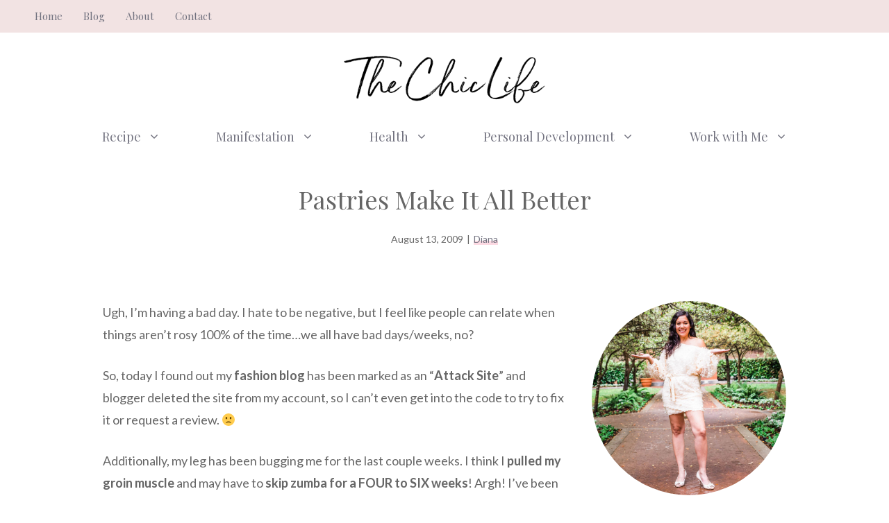

--- FILE ---
content_type: text/html; charset=UTF-8
request_url: https://thechiclife.com/2009/08/pastries-make-it-all-better.html
body_size: 20513
content:
<!DOCTYPE html>
<html lang="en-US">
<head>
	<meta charset="UTF-8">
	<meta name='robots' content='index, follow, max-image-preview:large, max-snippet:-1, max-video-preview:-1' />
<meta name="viewport" content="width=device-width, initial-scale=1">
	<!-- This site is optimized with the Yoast SEO Premium plugin v20.1 (Yoast SEO v20.1) - https://yoast.com/wordpress/plugins/seo/ -->
	<title>Pastries Make It All Better - The Chic Life</title>
	<link rel="canonical" href="https://thechiclife.com/2009/08/pastries-make-it-all-better.html" />
	<meta property="og:locale" content="en_US" />
	<meta property="og:type" content="article" />
	<meta property="og:title" content="Pastries Make It All Better" />
	<meta property="og:description" content="Ugh, I&#039;m having a bad day. I hate to be negative, but I feel like people can relate when things aren&#039;t rosy 100% of the time...we all have bad days/weeks, no? So, today I found out my fashion blog has..." />
	<meta property="og:url" content="https://thechiclife.com/2009/08/pastries-make-it-all-better.html" />
	<meta property="og:site_name" content="The Chic Life" />
	<meta property="article:publisher" content="https://www.facebook.com/thechiclife" />
	<meta property="article:published_time" content="2009-08-13T22:27:50+00:00" />
	<meta name="author" content="Diana" />
	<meta name="twitter:card" content="summary_large_image" />
	<meta name="twitter:creator" content="@thechiclife" />
	<meta name="twitter:site" content="@thechiclife" />
	<meta name="twitter:label1" content="Written by" />
	<meta name="twitter:data1" content="Diana" />
	<meta name="twitter:label2" content="Est. reading time" />
	<meta name="twitter:data2" content="1 minute" />
	<script type="application/ld+json" class="yoast-schema-graph">{"@context":"https://schema.org","@graph":[{"@type":"Article","@id":"https://thechiclife.com/2009/08/pastries-make-it-all-better.html#article","isPartOf":{"@id":"https://thechiclife.com/2009/08/pastries-make-it-all-better.html"},"author":{"name":"Diana","@id":"https://thechiclife.com/#/schema/person/2510334ca40680a62bdba98c5d2dfd1e"},"headline":"Pastries Make It All Better","datePublished":"2009-08-13T22:27:50+00:00","dateModified":"2009-08-13T22:27:50+00:00","mainEntityOfPage":{"@id":"https://thechiclife.com/2009/08/pastries-make-it-all-better.html"},"wordCount":226,"commentCount":7,"publisher":{"@id":"https://thechiclife.com/#organization"},"articleSection":["Dessert","Life"],"inLanguage":"en-US","potentialAction":[{"@type":"CommentAction","name":"Comment","target":["https://thechiclife.com/2009/08/pastries-make-it-all-better.html#respond"]}]},{"@type":"WebPage","@id":"https://thechiclife.com/2009/08/pastries-make-it-all-better.html","url":"https://thechiclife.com/2009/08/pastries-make-it-all-better.html","name":"Pastries Make It All Better - The Chic Life","isPartOf":{"@id":"https://thechiclife.com/#website"},"datePublished":"2009-08-13T22:27:50+00:00","dateModified":"2009-08-13T22:27:50+00:00","breadcrumb":{"@id":"https://thechiclife.com/2009/08/pastries-make-it-all-better.html#breadcrumb"},"inLanguage":"en-US","potentialAction":[{"@type":"ReadAction","target":["https://thechiclife.com/2009/08/pastries-make-it-all-better.html"]}]},{"@type":"BreadcrumbList","@id":"https://thechiclife.com/2009/08/pastries-make-it-all-better.html#breadcrumb","itemListElement":[{"@type":"ListItem","position":1,"name":"Home","item":"https://thechiclife.com/"},{"@type":"ListItem","position":2,"name":"Blog","item":"https://thechiclife.com/blog-3"},{"@type":"ListItem","position":3,"name":"Pastries Make It All Better"}]},{"@type":"WebSite","@id":"https://thechiclife.com/#website","url":"https://thechiclife.com/","name":"The Chic Life","description":"Make every day chic","publisher":{"@id":"https://thechiclife.com/#organization"},"potentialAction":[{"@type":"SearchAction","target":{"@type":"EntryPoint","urlTemplate":"https://thechiclife.com/?s={search_term_string}"},"query-input":"required name=search_term_string"}],"inLanguage":"en-US"},{"@type":"Organization","@id":"https://thechiclife.com/#organization","name":"The Chic Life","url":"https://thechiclife.com/","logo":{"@type":"ImageObject","inLanguage":"en-US","@id":"https://thechiclife.com/#/schema/logo/image/","url":"https://thechiclife.com/wp-content/uploads/2022/11/cropped-TheChicLife-logo_tp.png","contentUrl":"https://thechiclife.com/wp-content/uploads/2022/11/cropped-TheChicLife-logo_tp.png","width":400,"height":100,"caption":"The Chic Life"},"image":{"@id":"https://thechiclife.com/#/schema/logo/image/"},"sameAs":["https://www.facebook.com/thechiclife","https://twitter.com/thechiclife","https://www.instagram.com/thechiclife","https://www.youtube.com/@thechiclife"]},{"@type":"Person","@id":"https://thechiclife.com/#/schema/person/2510334ca40680a62bdba98c5d2dfd1e","name":"Diana","image":{"@type":"ImageObject","inLanguage":"en-US","@id":"https://thechiclife.com/#/schema/person/image/","url":"https://secure.gravatar.com/avatar/a3ebe2376feb2b527f929b6d58ccaf55?s=96&d=identicon&r=g","contentUrl":"https://secure.gravatar.com/avatar/a3ebe2376feb2b527f929b6d58ccaf55?s=96&d=identicon&r=g","caption":"Diana"},"url":"https://thechiclife.com/author/dsuser"}]}</script>
	<!-- / Yoast SEO Premium plugin. -->


<link rel='dns-prefetch' href='//scripts.mediavine.com' />
<link href='https://fonts.gstatic.com' crossorigin rel='preconnect' />
<link href='https://fonts.googleapis.com' crossorigin rel='preconnect' />
<link rel="alternate" type="application/rss+xml" title="The Chic Life &raquo; Feed" href="https://thechiclife.com/feed" />
<link rel="alternate" type="application/rss+xml" title="The Chic Life &raquo; Comments Feed" href="https://thechiclife.com/comments/feed" />
<link rel="alternate" type="application/rss+xml" title="The Chic Life &raquo; Pastries Make It All Better Comments Feed" href="https://thechiclife.com/2009/08/pastries-make-it-all-better.html/feed" />
<script>
window._wpemojiSettings = {"baseUrl":"https:\/\/s.w.org\/images\/core\/emoji\/14.0.0\/72x72\/","ext":".png","svgUrl":"https:\/\/s.w.org\/images\/core\/emoji\/14.0.0\/svg\/","svgExt":".svg","source":{"concatemoji":"https:\/\/thechiclife.com\/wp-includes\/js\/wp-emoji-release.min.js?ver=6.1.9"}};
/*! This file is auto-generated */
!function(e,a,t){var n,r,o,i=a.createElement("canvas"),p=i.getContext&&i.getContext("2d");function s(e,t){var a=String.fromCharCode,e=(p.clearRect(0,0,i.width,i.height),p.fillText(a.apply(this,e),0,0),i.toDataURL());return p.clearRect(0,0,i.width,i.height),p.fillText(a.apply(this,t),0,0),e===i.toDataURL()}function c(e){var t=a.createElement("script");t.src=e,t.defer=t.type="text/javascript",a.getElementsByTagName("head")[0].appendChild(t)}for(o=Array("flag","emoji"),t.supports={everything:!0,everythingExceptFlag:!0},r=0;r<o.length;r++)t.supports[o[r]]=function(e){if(p&&p.fillText)switch(p.textBaseline="top",p.font="600 32px Arial",e){case"flag":return s([127987,65039,8205,9895,65039],[127987,65039,8203,9895,65039])?!1:!s([55356,56826,55356,56819],[55356,56826,8203,55356,56819])&&!s([55356,57332,56128,56423,56128,56418,56128,56421,56128,56430,56128,56423,56128,56447],[55356,57332,8203,56128,56423,8203,56128,56418,8203,56128,56421,8203,56128,56430,8203,56128,56423,8203,56128,56447]);case"emoji":return!s([129777,127995,8205,129778,127999],[129777,127995,8203,129778,127999])}return!1}(o[r]),t.supports.everything=t.supports.everything&&t.supports[o[r]],"flag"!==o[r]&&(t.supports.everythingExceptFlag=t.supports.everythingExceptFlag&&t.supports[o[r]]);t.supports.everythingExceptFlag=t.supports.everythingExceptFlag&&!t.supports.flag,t.DOMReady=!1,t.readyCallback=function(){t.DOMReady=!0},t.supports.everything||(n=function(){t.readyCallback()},a.addEventListener?(a.addEventListener("DOMContentLoaded",n,!1),e.addEventListener("load",n,!1)):(e.attachEvent("onload",n),a.attachEvent("onreadystatechange",function(){"complete"===a.readyState&&t.readyCallback()})),(e=t.source||{}).concatemoji?c(e.concatemoji):e.wpemoji&&e.twemoji&&(c(e.twemoji),c(e.wpemoji)))}(window,document,window._wpemojiSettings);
</script>
<style>
img.wp-smiley,
img.emoji {
	display: inline !important;
	border: none !important;
	box-shadow: none !important;
	height: 1em !important;
	width: 1em !important;
	margin: 0 0.07em !important;
	vertical-align: -0.1em !important;
	background: none !important;
	padding: 0 !important;
}
</style>
	<link rel='stylesheet' id='atomic-blocks-fontawesome-css' href='https://thechiclife.com/wp-content/plugins/atomic-blocks/dist/assets/fontawesome/css/all.min.css?ver=1638168194' media='all' />
<link rel='stylesheet' id='wp-block-library-css' href='https://thechiclife.com/wp-includes/css/dist/block-library/style.min.css?ver=6.1.9' media='all' />
<link rel='stylesheet' id='atomic-blocks-style-css-css' href='https://thechiclife.com/wp-content/plugins/atomic-blocks/dist/blocks.style.build.css?ver=1638168194' media='all' />
<link rel='stylesheet' id='convertkit-broadcasts-css' href='https://thechiclife.com/wp-content/plugins/convertkit/resources/frontend/css/broadcasts.css?ver=2.1.0' media='all' />
<link rel='stylesheet' id='convertkit-product-css' href='https://thechiclife.com/wp-content/plugins/convertkit/resources/frontend/css/product.css?ver=2.1.0' media='all' />
<link rel='stylesheet' id='classic-theme-styles-css' href='https://thechiclife.com/wp-includes/css/classic-themes.min.css?ver=1' media='all' />
<style id='global-styles-inline-css'>
body{--wp--preset--color--black: #000000;--wp--preset--color--cyan-bluish-gray: #abb8c3;--wp--preset--color--white: #ffffff;--wp--preset--color--pale-pink: #f78da7;--wp--preset--color--vivid-red: #cf2e2e;--wp--preset--color--luminous-vivid-orange: #ff6900;--wp--preset--color--luminous-vivid-amber: #fcb900;--wp--preset--color--light-green-cyan: #7bdcb5;--wp--preset--color--vivid-green-cyan: #00d084;--wp--preset--color--pale-cyan-blue: #8ed1fc;--wp--preset--color--vivid-cyan-blue: #0693e3;--wp--preset--color--vivid-purple: #9b51e0;--wp--preset--color--contrast: var(--contrast);--wp--preset--color--contrast-2: var(--contrast-2);--wp--preset--color--contrast-3: var(--contrast-3);--wp--preset--color--base: var(--base);--wp--preset--color--base-2: var(--base-2);--wp--preset--color--base-3: var(--base-3);--wp--preset--color--accent: var(--accent);--wp--preset--color--accent-button: var(--accent-button);--wp--preset--color--accent-button-hover: var(--accent-button-hover);--wp--preset--gradient--vivid-cyan-blue-to-vivid-purple: linear-gradient(135deg,rgba(6,147,227,1) 0%,rgb(155,81,224) 100%);--wp--preset--gradient--light-green-cyan-to-vivid-green-cyan: linear-gradient(135deg,rgb(122,220,180) 0%,rgb(0,208,130) 100%);--wp--preset--gradient--luminous-vivid-amber-to-luminous-vivid-orange: linear-gradient(135deg,rgba(252,185,0,1) 0%,rgba(255,105,0,1) 100%);--wp--preset--gradient--luminous-vivid-orange-to-vivid-red: linear-gradient(135deg,rgba(255,105,0,1) 0%,rgb(207,46,46) 100%);--wp--preset--gradient--very-light-gray-to-cyan-bluish-gray: linear-gradient(135deg,rgb(238,238,238) 0%,rgb(169,184,195) 100%);--wp--preset--gradient--cool-to-warm-spectrum: linear-gradient(135deg,rgb(74,234,220) 0%,rgb(151,120,209) 20%,rgb(207,42,186) 40%,rgb(238,44,130) 60%,rgb(251,105,98) 80%,rgb(254,248,76) 100%);--wp--preset--gradient--blush-light-purple: linear-gradient(135deg,rgb(255,206,236) 0%,rgb(152,150,240) 100%);--wp--preset--gradient--blush-bordeaux: linear-gradient(135deg,rgb(254,205,165) 0%,rgb(254,45,45) 50%,rgb(107,0,62) 100%);--wp--preset--gradient--luminous-dusk: linear-gradient(135deg,rgb(255,203,112) 0%,rgb(199,81,192) 50%,rgb(65,88,208) 100%);--wp--preset--gradient--pale-ocean: linear-gradient(135deg,rgb(255,245,203) 0%,rgb(182,227,212) 50%,rgb(51,167,181) 100%);--wp--preset--gradient--electric-grass: linear-gradient(135deg,rgb(202,248,128) 0%,rgb(113,206,126) 100%);--wp--preset--gradient--midnight: linear-gradient(135deg,rgb(2,3,129) 0%,rgb(40,116,252) 100%);--wp--preset--duotone--dark-grayscale: url('#wp-duotone-dark-grayscale');--wp--preset--duotone--grayscale: url('#wp-duotone-grayscale');--wp--preset--duotone--purple-yellow: url('#wp-duotone-purple-yellow');--wp--preset--duotone--blue-red: url('#wp-duotone-blue-red');--wp--preset--duotone--midnight: url('#wp-duotone-midnight');--wp--preset--duotone--magenta-yellow: url('#wp-duotone-magenta-yellow');--wp--preset--duotone--purple-green: url('#wp-duotone-purple-green');--wp--preset--duotone--blue-orange: url('#wp-duotone-blue-orange');--wp--preset--font-size--small: 13px;--wp--preset--font-size--medium: 20px;--wp--preset--font-size--large: 36px;--wp--preset--font-size--x-large: 42px;--wp--preset--spacing--20: 0.44rem;--wp--preset--spacing--30: 0.67rem;--wp--preset--spacing--40: 1rem;--wp--preset--spacing--50: 1.5rem;--wp--preset--spacing--60: 2.25rem;--wp--preset--spacing--70: 3.38rem;--wp--preset--spacing--80: 5.06rem;}:where(.is-layout-flex){gap: 0.5em;}body .is-layout-flow > .alignleft{float: left;margin-inline-start: 0;margin-inline-end: 2em;}body .is-layout-flow > .alignright{float: right;margin-inline-start: 2em;margin-inline-end: 0;}body .is-layout-flow > .aligncenter{margin-left: auto !important;margin-right: auto !important;}body .is-layout-constrained > .alignleft{float: left;margin-inline-start: 0;margin-inline-end: 2em;}body .is-layout-constrained > .alignright{float: right;margin-inline-start: 2em;margin-inline-end: 0;}body .is-layout-constrained > .aligncenter{margin-left: auto !important;margin-right: auto !important;}body .is-layout-constrained > :where(:not(.alignleft):not(.alignright):not(.alignfull)){max-width: var(--wp--style--global--content-size);margin-left: auto !important;margin-right: auto !important;}body .is-layout-constrained > .alignwide{max-width: var(--wp--style--global--wide-size);}body .is-layout-flex{display: flex;}body .is-layout-flex{flex-wrap: wrap;align-items: center;}body .is-layout-flex > *{margin: 0;}:where(.wp-block-columns.is-layout-flex){gap: 2em;}.has-black-color{color: var(--wp--preset--color--black) !important;}.has-cyan-bluish-gray-color{color: var(--wp--preset--color--cyan-bluish-gray) !important;}.has-white-color{color: var(--wp--preset--color--white) !important;}.has-pale-pink-color{color: var(--wp--preset--color--pale-pink) !important;}.has-vivid-red-color{color: var(--wp--preset--color--vivid-red) !important;}.has-luminous-vivid-orange-color{color: var(--wp--preset--color--luminous-vivid-orange) !important;}.has-luminous-vivid-amber-color{color: var(--wp--preset--color--luminous-vivid-amber) !important;}.has-light-green-cyan-color{color: var(--wp--preset--color--light-green-cyan) !important;}.has-vivid-green-cyan-color{color: var(--wp--preset--color--vivid-green-cyan) !important;}.has-pale-cyan-blue-color{color: var(--wp--preset--color--pale-cyan-blue) !important;}.has-vivid-cyan-blue-color{color: var(--wp--preset--color--vivid-cyan-blue) !important;}.has-vivid-purple-color{color: var(--wp--preset--color--vivid-purple) !important;}.has-black-background-color{background-color: var(--wp--preset--color--black) !important;}.has-cyan-bluish-gray-background-color{background-color: var(--wp--preset--color--cyan-bluish-gray) !important;}.has-white-background-color{background-color: var(--wp--preset--color--white) !important;}.has-pale-pink-background-color{background-color: var(--wp--preset--color--pale-pink) !important;}.has-vivid-red-background-color{background-color: var(--wp--preset--color--vivid-red) !important;}.has-luminous-vivid-orange-background-color{background-color: var(--wp--preset--color--luminous-vivid-orange) !important;}.has-luminous-vivid-amber-background-color{background-color: var(--wp--preset--color--luminous-vivid-amber) !important;}.has-light-green-cyan-background-color{background-color: var(--wp--preset--color--light-green-cyan) !important;}.has-vivid-green-cyan-background-color{background-color: var(--wp--preset--color--vivid-green-cyan) !important;}.has-pale-cyan-blue-background-color{background-color: var(--wp--preset--color--pale-cyan-blue) !important;}.has-vivid-cyan-blue-background-color{background-color: var(--wp--preset--color--vivid-cyan-blue) !important;}.has-vivid-purple-background-color{background-color: var(--wp--preset--color--vivid-purple) !important;}.has-black-border-color{border-color: var(--wp--preset--color--black) !important;}.has-cyan-bluish-gray-border-color{border-color: var(--wp--preset--color--cyan-bluish-gray) !important;}.has-white-border-color{border-color: var(--wp--preset--color--white) !important;}.has-pale-pink-border-color{border-color: var(--wp--preset--color--pale-pink) !important;}.has-vivid-red-border-color{border-color: var(--wp--preset--color--vivid-red) !important;}.has-luminous-vivid-orange-border-color{border-color: var(--wp--preset--color--luminous-vivid-orange) !important;}.has-luminous-vivid-amber-border-color{border-color: var(--wp--preset--color--luminous-vivid-amber) !important;}.has-light-green-cyan-border-color{border-color: var(--wp--preset--color--light-green-cyan) !important;}.has-vivid-green-cyan-border-color{border-color: var(--wp--preset--color--vivid-green-cyan) !important;}.has-pale-cyan-blue-border-color{border-color: var(--wp--preset--color--pale-cyan-blue) !important;}.has-vivid-cyan-blue-border-color{border-color: var(--wp--preset--color--vivid-cyan-blue) !important;}.has-vivid-purple-border-color{border-color: var(--wp--preset--color--vivid-purple) !important;}.has-vivid-cyan-blue-to-vivid-purple-gradient-background{background: var(--wp--preset--gradient--vivid-cyan-blue-to-vivid-purple) !important;}.has-light-green-cyan-to-vivid-green-cyan-gradient-background{background: var(--wp--preset--gradient--light-green-cyan-to-vivid-green-cyan) !important;}.has-luminous-vivid-amber-to-luminous-vivid-orange-gradient-background{background: var(--wp--preset--gradient--luminous-vivid-amber-to-luminous-vivid-orange) !important;}.has-luminous-vivid-orange-to-vivid-red-gradient-background{background: var(--wp--preset--gradient--luminous-vivid-orange-to-vivid-red) !important;}.has-very-light-gray-to-cyan-bluish-gray-gradient-background{background: var(--wp--preset--gradient--very-light-gray-to-cyan-bluish-gray) !important;}.has-cool-to-warm-spectrum-gradient-background{background: var(--wp--preset--gradient--cool-to-warm-spectrum) !important;}.has-blush-light-purple-gradient-background{background: var(--wp--preset--gradient--blush-light-purple) !important;}.has-blush-bordeaux-gradient-background{background: var(--wp--preset--gradient--blush-bordeaux) !important;}.has-luminous-dusk-gradient-background{background: var(--wp--preset--gradient--luminous-dusk) !important;}.has-pale-ocean-gradient-background{background: var(--wp--preset--gradient--pale-ocean) !important;}.has-electric-grass-gradient-background{background: var(--wp--preset--gradient--electric-grass) !important;}.has-midnight-gradient-background{background: var(--wp--preset--gradient--midnight) !important;}.has-small-font-size{font-size: var(--wp--preset--font-size--small) !important;}.has-medium-font-size{font-size: var(--wp--preset--font-size--medium) !important;}.has-large-font-size{font-size: var(--wp--preset--font-size--large) !important;}.has-x-large-font-size{font-size: var(--wp--preset--font-size--x-large) !important;}
.wp-block-navigation a:where(:not(.wp-element-button)){color: inherit;}
:where(.wp-block-columns.is-layout-flex){gap: 2em;}
.wp-block-pullquote{font-size: 1.5em;line-height: 1.6;}
</style>
<link rel='stylesheet' id='contact-form-7-css' href='https://thechiclife.com/wp-content/plugins/contact-form-7/includes/css/styles.css?ver=5.7.3' media='all' />
<link rel='stylesheet' id='wp-show-posts-css' href='https://thechiclife.com/wp-content/plugins/wp-show-posts/css/wp-show-posts-min.css?ver=1.1.4' media='all' />
<link rel='stylesheet' id='generate-comments-css' href='https://thechiclife.com/wp-content/themes/generatepress/assets/css/components/comments.min.css?ver=3.2.4' media='all' />
<link rel='stylesheet' id='generate-widget-areas-css' href='https://thechiclife.com/wp-content/themes/generatepress/assets/css/components/widget-areas.min.css?ver=3.2.4' media='all' />
<link rel='stylesheet' id='generate-style-css' href='https://thechiclife.com/wp-content/themes/generatepress/assets/css/main.min.css?ver=3.2.4' media='all' />
<style id='generate-style-inline-css'>
@media (max-width:768px){}
body{background-color:var(--base-3);color:var(--contrast);}a{color:var(--contrast-2);}a:visited{color:var(--contrast);}a:hover, a:focus, a:active{color:var(--contrast-3);}.wp-block-group__inner-container{max-width:1200px;margin-left:auto;margin-right:auto;}.site-header .header-image{width:300px;}.generate-back-to-top{font-size:20px;border-radius:3px;position:fixed;bottom:30px;right:30px;line-height:40px;width:40px;text-align:center;z-index:10;transition:opacity 300ms ease-in-out;opacity:0.1;transform:translateY(1000px);}.generate-back-to-top__show{opacity:1;transform:translateY(0);}:root{--contrast:#666666;--contrast-2:#72727f;--contrast-3:#878996;--base:#cccccc;--base-2:#fcf9f9;--base-3:#ffffff;--accent:#f2e3e3;--accent-button:#ccabc1;--accent-button-hover:rgba(204,171,193,0.8);}.has-contrast-color{color:var(--contrast);}.has-contrast-background-color{background-color:var(--contrast);}.has-contrast-2-color{color:var(--contrast-2);}.has-contrast-2-background-color{background-color:var(--contrast-2);}.has-contrast-3-color{color:var(--contrast-3);}.has-contrast-3-background-color{background-color:var(--contrast-3);}.has-base-color{color:var(--base);}.has-base-background-color{background-color:var(--base);}.has-base-2-color{color:var(--base-2);}.has-base-2-background-color{background-color:var(--base-2);}.has-base-3-color{color:var(--base-3);}.has-base-3-background-color{background-color:var(--base-3);}.has-accent-color{color:var(--accent);}.has-accent-background-color{background-color:var(--accent);}.has-accent-button-color{color:var(--accent-button);}.has-accent-button-background-color{background-color:var(--accent-button);}.has-accent-button-hover-color{color:var(--accent-button-hover);}.has-accent-button-hover-background-color{background-color:var(--accent-button-hover);}body, button, input, select, textarea{font-family:Lato, sans-serif;font-size:18px;}body{line-height:1.8;}.top-bar{font-family:Playfair Display, serif;font-size:15px;}.main-title{font-size:30px;}.site-description{font-size:16px;}.main-navigation a, .main-navigation .menu-toggle, .main-navigation .menu-bar-items{font-family:Playfair Display, serif;font-size:18px;}.widget-title{font-family:Playfair Display, serif;text-transform:uppercase;font-size:20px;}button:not(.menu-toggle),html input[type="button"],input[type="reset"],input[type="submit"],.button,.wp-block-button .wp-block-button__link{font-family:Lato, sans-serif;font-size:18px;}h2.entry-title{font-size:26px;line-height:1.5;}.site-info{font-family:Playfair Display, serif;font-size:15px;}h1{font-family:Playfair Display, serif;font-size:36px;line-height:1.4;}h2{font-family:Playfair Display, serif;font-size:28px;line-height:1.5;}h3{font-family:Playfair Display, serif;font-size:22px;line-height:1.7;}h4{font-family:Playfair Display, serif;font-size:20px;line-height:1.8;}.top-bar{background-color:var(--accent);color:var(--contrast-2);}.top-bar a{color:var(--contrast-2);}.top-bar a:hover{color:var(--contrast-3);}.site-header{background-color:var(--base-3);color:var(--contrast);}.site-header a{color:var(--contrast-2);}.site-header a:hover{color:var(--contrast-3);}.main-title a,.main-title a:hover{color:var(--contrast);}.site-description{color:var(--contrast);}.main-navigation .main-nav ul li a, .main-navigation .menu-toggle, .main-navigation .menu-bar-items{color:var(--contrast-2);}.main-navigation .main-nav ul li:not([class*="current-menu-"]):hover > a, .main-navigation .main-nav ul li:not([class*="current-menu-"]):focus > a, .main-navigation .main-nav ul li.sfHover:not([class*="current-menu-"]) > a, .main-navigation .menu-bar-item:hover > a, .main-navigation .menu-bar-item.sfHover > a{color:var(--contrast-2);}button.menu-toggle:hover,button.menu-toggle:focus{color:var(--contrast-2);}.main-navigation .main-nav ul li[class*="current-menu-"] > a{color:var(--contrast-2);}.navigation-search input[type="search"],.navigation-search input[type="search"]:active, .navigation-search input[type="search"]:focus, .main-navigation .main-nav ul li.search-item.active > a, .main-navigation .menu-bar-items .search-item.active > a{color:var(--contrast-2);}.main-navigation ul ul{background-color:var(--base-3);}.separate-containers .inside-article, .separate-containers .comments-area, .separate-containers .page-header, .one-container .container, .separate-containers .paging-navigation, .inside-page-header{color:var(--contrast);background-color:var(--base-3);}.inside-article a,.paging-navigation a,.comments-area a,.page-header a{color:var(--contrast-2);}.inside-article a:hover,.paging-navigation a:hover,.comments-area a:hover,.page-header a:hover{color:var(--contrast-3);}.entry-header h1,.page-header h1{color:var(--contrast-2);}.entry-title a{color:var(--contrast-2);}.entry-title a:hover{color:var(--contrast-3);}.entry-meta{color:var(--contrast-2);}.entry-meta a{color:var(--contrast-2);}.entry-meta a:hover{color:var(--contrast-3);}.sidebar .widget{color:var(--contrast-2);background-color:var(--base-3);}.sidebar .widget a{color:var(--contrast-2);}.sidebar .widget a:hover{color:var(--contrast-3);}.sidebar .widget .widget-title{color:var(--contrast-2);}.footer-widgets{color:var(--contrast-2);background-color:var(--base-2);}.footer-widgets a{color:var(--contrast-2);}.footer-widgets a:hover{color:var(--contrast-3);}.footer-widgets .widget-title{color:var(--contrast-2);}.site-info{color:var(--contrast-2);background-color:var(--base-2);}.site-info a{color:var(--contrast-2);}.site-info a:hover{color:var(--contrast-3);}.footer-bar .widget_nav_menu .current-menu-item a{color:var(--contrast-3);}input[type="text"],input[type="email"],input[type="url"],input[type="password"],input[type="search"],input[type="tel"],input[type="number"],textarea,select{color:var(--contrast);background-color:var(--base-2);border-color:var(--base);}input[type="text"]:focus,input[type="email"]:focus,input[type="url"]:focus,input[type="password"]:focus,input[type="search"]:focus,input[type="tel"]:focus,input[type="number"]:focus,textarea:focus,select:focus{color:var(--contrast);background-color:var(--base-3);border-color:var(--base);}button,html input[type="button"],input[type="reset"],input[type="submit"],a.button,a.wp-block-button__link:not(.has-background){color:#000000;background-color:#ff7791;}button:hover,html input[type="button"]:hover,input[type="reset"]:hover,input[type="submit"]:hover,a.button:hover,button:focus,html input[type="button"]:focus,input[type="reset"]:focus,input[type="submit"]:focus,a.button:focus,a.wp-block-button__link:not(.has-background):active,a.wp-block-button__link:not(.has-background):focus,a.wp-block-button__link:not(.has-background):hover{color:var(--base-3);background-color:var(--accent-button-hover);}a.generate-back-to-top{background-color:var(--accent-button);color:var(--base-3);}a.generate-back-to-top:hover,a.generate-back-to-top:focus{background-color:var(--accent);color:var(--base-3);}@media (max-width: 768px){.main-navigation .menu-bar-item:hover > a, .main-navigation .menu-bar-item.sfHover > a{background:none;color:var(--contrast-2);}}.inside-top-bar{padding:5px 10px 5px 10px;}.inside-header{padding:30px 20px 10px 20px;}.nav-below-header .main-navigation .inside-navigation.grid-container, .nav-above-header .main-navigation .inside-navigation.grid-container{padding:0px 20px 0px 20px;}.separate-containers .inside-article, .separate-containers .comments-area, .separate-containers .page-header, .separate-containers .paging-navigation, .one-container .site-content, .inside-page-header{padding:20px 20px 100px 20px;}.site-main .wp-block-group__inner-container{padding:20px 20px 100px 20px;}.separate-containers .paging-navigation{padding-top:20px;padding-bottom:20px;}.entry-content .alignwide, body:not(.no-sidebar) .entry-content .alignfull{margin-left:-20px;width:calc(100% + 40px);max-width:calc(100% + 40px);}.one-container.right-sidebar .site-main,.one-container.both-right .site-main{margin-right:20px;}.one-container.left-sidebar .site-main,.one-container.both-left .site-main{margin-left:20px;}.one-container.both-sidebars .site-main{margin:0px 20px 0px 20px;}.sidebar .widget, .page-header, .widget-area .main-navigation, .site-main > *{margin-bottom:40px;}.separate-containers .site-main{margin:40px;}.both-right .inside-left-sidebar,.both-left .inside-left-sidebar{margin-right:20px;}.both-right .inside-right-sidebar,.both-left .inside-right-sidebar{margin-left:20px;}.one-container.archive .post:not(:last-child):not(.is-loop-template-item), .one-container.blog .post:not(:last-child):not(.is-loop-template-item){padding-bottom:100px;}.separate-containers .featured-image{margin-top:40px;}.separate-containers .inside-right-sidebar, .separate-containers .inside-left-sidebar{margin-top:40px;margin-bottom:40px;}.main-navigation .main-nav ul li a,.menu-toggle,.main-navigation .menu-bar-item > a{padding-left:40px;padding-right:40px;line-height:70px;}.main-navigation .main-nav ul ul li a{padding:20px 40px 20px 40px;}.navigation-search input[type="search"]{height:70px;}.rtl .menu-item-has-children .dropdown-menu-toggle{padding-left:40px;}.menu-item-has-children .dropdown-menu-toggle{padding-right:40px;}.menu-item-has-children ul .dropdown-menu-toggle{padding-top:20px;padding-bottom:20px;margin-top:-20px;}.rtl .main-navigation .main-nav ul li.menu-item-has-children > a{padding-right:40px;}.widget-area .widget{padding:0px 0px 20px 20px;}.footer-widgets-container{padding:100px 20px 20px 20px;}.inside-site-info{padding:40px 20px 40px 20px;}@media (max-width:768px){.separate-containers .inside-article, .separate-containers .comments-area, .separate-containers .page-header, .separate-containers .paging-navigation, .one-container .site-content, .inside-page-header{padding:20px 20px 80px 20px;}.site-main .wp-block-group__inner-container{padding:20px 20px 80px 20px;}.inside-header{padding-top:20px;padding-right:20px;padding-bottom:10px;padding-left:20px;}.widget-area .widget{padding-top:0px;padding-right:0px;padding-bottom:20px;padding-left:0px;}.inside-site-info{padding-right:10px;padding-left:10px;}.entry-content .alignwide, body:not(.no-sidebar) .entry-content .alignfull{margin-left:-20px;width:calc(100% + 40px);max-width:calc(100% + 40px);}.one-container .site-main .paging-navigation{margin-bottom:40px;}}/* End cached CSS */.is-right-sidebar{width:25%;}.is-left-sidebar{width:25%;}.site-content .content-area{width:75%;}@media (max-width: 768px){.main-navigation .menu-toggle,.sidebar-nav-mobile:not(#sticky-placeholder){display:block;}.main-navigation ul,.gen-sidebar-nav,.main-navigation:not(.slideout-navigation):not(.toggled) .main-nav > ul,.has-inline-mobile-toggle #site-navigation .inside-navigation > *:not(.navigation-search):not(.main-nav){display:none;}.nav-align-right .inside-navigation,.nav-align-center .inside-navigation{justify-content:space-between;}}
#content {max-width: 1024px;margin-left: auto;margin-right: auto;}
.dynamic-author-image-rounded{border-radius:100%;}.dynamic-featured-image, .dynamic-author-image{vertical-align:middle;}.one-container.blog .dynamic-content-template:not(:last-child), .one-container.archive .dynamic-content-template:not(:last-child){padding-bottom:0px;}.dynamic-entry-excerpt > p:last-child{margin-bottom:0px;}
@media (max-width: 768px){.main-navigation .menu-toggle,.main-navigation .mobile-bar-items a,.main-navigation .menu-bar-item > a{padding-left:40px;padding-right:40px;}.main-navigation .main-nav ul li a,.main-navigation .menu-toggle,.main-navigation .mobile-bar-items a,.main-navigation .menu-bar-item > a{line-height:80px;}.main-navigation .site-logo.navigation-logo img, .mobile-header-navigation .site-logo.mobile-header-logo img, .navigation-search input[type="search"]{height:80px;}}.post-image:not(:first-child), .page-content:not(:first-child), .entry-content:not(:first-child), .entry-summary:not(:first-child), footer.entry-meta{margin-top:1.2em;}.post-image-above-header .inside-article div.featured-image, .post-image-above-header .inside-article div.post-image{margin-bottom:1.2em;}.main-navigation.slideout-navigation .main-nav > ul > li > a{line-height:70px;}
</style>
<link rel='stylesheet' id='generate-google-fonts-css' href='https://fonts.googleapis.com/css?family=Lato%3Aregular%2C700%7CPlayfair+Display%3Aregular&#038;display=auto&#038;ver=3.2.4' media='all' />
<style id='generateblocks-inline-css'>
.gb-container .wp-block-image img{vertical-align:middle;}.gb-container .gb-shape{position:absolute;overflow:hidden;pointer-events:none;line-height:0;}.gb-container .gb-shape svg{fill:currentColor;}.gb-container-57793cf8 > .gb-inside-container{padding:30px 20px;max-width:1200px;margin-left:auto;margin-right:auto;}.gb-container-c105eb23 > .gb-inside-container{padding:0;max-width:1200px;margin-left:auto;margin-right:auto;}.gb-container-c105eb23.inline-post-meta-area > .gb-inside-container{display:flex;align-items:center;justify-content:center;}.gb-icon{display:inline-flex;line-height:0;}.gb-icon svg{height:1em;width:1em;fill:currentColor;}.gb-highlight{background:none;color:unset;}h1.gb-headline-7d308528{text-align:center;}p.gb-headline-2360bf21{font-size:14px;margin-bottom:0;}p.gb-headline-e2ca915f{font-size:14px;padding-right:5px;padding-left:5px;margin-bottom:0;}p.gb-headline-c882248b{font-size:14px;margin-bottom:0;}
</style>
<link rel='stylesheet' id='generate-offside-css' href='https://thechiclife.com/wp-content/plugins/gp-premium/menu-plus/functions/css/offside.min.css?ver=2.2.2' media='all' />
<style id='generate-offside-inline-css'>
.slideout-navigation.main-navigation{background-color:var(--accent);}.slideout-navigation.main-navigation .main-nav ul li a{color:var(--contrast-2);}.slideout-navigation.main-navigation .main-nav ul li:not([class*="current-menu-"]):hover > a, .slideout-navigation.main-navigation .main-nav ul li:not([class*="current-menu-"]):focus > a, .slideout-navigation.main-navigation .main-nav ul li.sfHover:not([class*="current-menu-"]) > a{color:var(--contrast-3);background-color:var(--accent);}.slideout-navigation.main-navigation .main-nav ul li[class*="current-menu-"] > a{color:var(--contrast-2);background-color:var(--accent);}.slideout-navigation, .slideout-navigation a{color:var(--contrast-2);}.slideout-navigation button.slideout-exit{color:var(--contrast-2);padding-left:40px;padding-right:40px;}.slide-opened nav.toggled .menu-toggle:before{display:none;}@media (max-width: 768px){.menu-bar-item.slideout-toggle{display:none;}}
.slideout-navigation.main-navigation .main-nav ul li a{font-size:18px;}@media (max-width:768px){.slideout-navigation.main-navigation .main-nav ul li a{font-size:22px;}}
</style>
<link rel='stylesheet' id='generate-navigation-branding-css' href='https://thechiclife.com/wp-content/plugins/gp-premium/menu-plus/functions/css/navigation-branding-flex.min.css?ver=2.2.2' media='all' />
<style id='generate-navigation-branding-inline-css'>
@media (max-width: 768px){.site-header, #site-navigation, #sticky-navigation{display:none !important;opacity:0.0;}#mobile-header{display:block !important;width:100% !important;}#mobile-header .main-nav > ul{display:none;}#mobile-header.toggled .main-nav > ul, #mobile-header .menu-toggle, #mobile-header .mobile-bar-items{display:block;}#mobile-header .main-nav{-ms-flex:0 0 100%;flex:0 0 100%;-webkit-box-ordinal-group:5;-ms-flex-order:4;order:4;}}.main-navigation.has-branding .inside-navigation.grid-container, .main-navigation.has-branding.grid-container .inside-navigation:not(.grid-container){padding:0px 20px 0px 20px;}.main-navigation.has-branding:not(.grid-container) .inside-navigation:not(.grid-container) .navigation-branding{margin-left:10px;}.navigation-branding img, .site-logo.mobile-header-logo img{height:70px;width:auto;}.navigation-branding .main-title{line-height:70px;}@media (max-width: 768px){.main-navigation.has-branding.nav-align-center .menu-bar-items, .main-navigation.has-sticky-branding.navigation-stick.nav-align-center .menu-bar-items{margin-left:auto;}.navigation-branding{margin-right:auto;margin-left:10px;}.navigation-branding .main-title, .mobile-header-navigation .site-logo{margin-left:10px;}.main-navigation.has-branding .inside-navigation.grid-container{padding:0px;}.navigation-branding img, .site-logo.mobile-header-logo{height:80px;}.navigation-branding .main-title{line-height:80px;}}
</style>
<script src='https://thechiclife.com/wp-includes/js/jquery/jquery.min.js?ver=3.6.1' id='jquery-core-js'></script>
<script src='https://thechiclife.com/wp-includes/js/jquery/jquery-migrate.min.js?ver=3.3.2' id='jquery-migrate-js'></script>
<script async="async" data-noptimize="1" data-cfasync="false" src='https://scripts.mediavine.com/tags/the-chic-life.js?ver=6.1.9' id='mv-script-wrapper-js'></script>
<link rel="https://api.w.org/" href="https://thechiclife.com/wp-json/" /><link rel="alternate" type="application/json" href="https://thechiclife.com/wp-json/wp/v2/posts/276" /><link rel="EditURI" type="application/rsd+xml" title="RSD" href="https://thechiclife.com/xmlrpc.php?rsd" />
<link rel="wlwmanifest" type="application/wlwmanifest+xml" href="https://thechiclife.com/wp-includes/wlwmanifest.xml" />
<meta name="generator" content="WordPress 6.1.9" />
<link rel='shortlink' href='https://thechiclife.com/?p=276' />
<link rel="alternate" type="application/json+oembed" href="https://thechiclife.com/wp-json/oembed/1.0/embed?url=https%3A%2F%2Fthechiclife.com%2F2009%2F08%2Fpastries-make-it-all-better.html" />
<link rel="alternate" type="text/xml+oembed" href="https://thechiclife.com/wp-json/oembed/1.0/embed?url=https%3A%2F%2Fthechiclife.com%2F2009%2F08%2Fpastries-make-it-all-better.html&#038;format=xml" />
 
<!-- Google Analytics -->
<script>
  (function(i,s,o,g,r,a,m){i['GoogleAnalyticsObject']=r;i[r]=i[r]||function(){
  (i[r].q=i[r].q||[]).push(arguments)},i[r].l=1*new Date();a=s.createElement(o),
  m=s.getElementsByTagName(o)[0];a.async=1;a.src=g;m.parentNode.insertBefore(a,m)
  })(window,document,'script','//www.google-analytics.com/analytics.js','ga');

  ga('create', 'UA-7233759-3', 'auto');
  ga('send', 'pageview');

</script>
<!-- END Google Analytics -->

<!-- Google tag (gtag.js) -->
<script async src="https://www.googletagmanager.com/gtag/js?id=G-EL7TS6699G"></script>
<script>
  window.dataLayer = window.dataLayer || [];
  function gtag(){dataLayer.push(arguments);}
  gtag('js', new Date());

  gtag('config', 'G-EL7TS6699G');
</script>
<!-- END Google tag for GA4 -->

<!-- TradeDoubler site verification 3058024 -->
<meta name="google-site-verification" content="RBmcMoZGaVLenzSsofQlk-nT1jro0feW2yFev5T2b44" />
<script src="//www.anrdoezrs.net/am/8459656/include/joined/am.js"></script>

<style>
@import url('https://fonts.googleapis.com/css?family=Montserrat|Questrial&display=swap');
</style>


<!-- Pinterest Tag -->
<script>
!function(e){if(!window.pintrk){window.pintrk = function () {
window.pintrk.queue.push(Array.prototype.slice.call(arguments))};var
  n=window.pintrk;n.queue=[],n.version="3.0";var
  t=document.createElement("script");t.async=!0,t.src=e;var
  r=document.getElementsByTagName("script")[0];
  r.parentNode.insertBefore(t,r)}}("https://s.pinimg.com/ct/core.js");
pintrk('load', '2613610072033', {em: '<user_email_address>'});
pintrk('page');
</script>
<noscript>
<img height="1" width="1" style="display:none;" alt=""
  src="https://ct.pinterest.com/v3/?event=init&tid=2613610072033&pd[em]=<hashed_email_address>&noscript=1" />
</noscript>
<!-- end Pinterest Tag -->


<style type="text/css">
.tasty-recipes-rating-solid.tasty-recipes-clip-10{-webkit-clip-path:polygon(0 0,10% 0,10% 100%,0 100%);clip-path:polygon(0 0,10% 0,10% 100%,0 100%)}.tasty-recipes-rating-solid.tasty-recipes-clip-20{-webkit-clip-path:polygon(0 0,20% 0,20% 100%,0 100%);clip-path:polygon(0 0,20% 0,20% 100%,0 100%)}.tasty-recipes-rating-solid.tasty-recipes-clip-30{-webkit-clip-path:polygon(0 0,30% 0,30% 100%,0 100%);clip-path:polygon(0 0,30% 0,30% 100%,0 100%)}.tasty-recipes-rating-solid.tasty-recipes-clip-40{-webkit-clip-path:polygon(0 0,40% 0,40% 100%,0 100%);clip-path:polygon(0 0,40% 0,40% 100%,0 100%)}.tasty-recipes-rating-solid.tasty-recipes-clip-50{-webkit-clip-path:polygon(0 0,50% 0,50% 100%,0 100%);clip-path:polygon(0 0,50% 0,50% 100%,0 100%)}.tasty-recipes-rating-solid.tasty-recipes-clip-60{-webkit-clip-path:polygon(0 0,60% 0,60% 100%,0 100%);clip-path:polygon(0 0,60% 0,60% 100%,0 100%)}.tasty-recipes-rating-solid.tasty-recipes-clip-70{-webkit-clip-path:polygon(0 0,70% 0,70% 100%,0 100%);clip-path:polygon(0 0,70% 0,70% 100%,0 100%)}.tasty-recipes-rating-solid.tasty-recipes-clip-80{-webkit-clip-path:polygon(0 0,80% 0,80% 100%,0 100%);clip-path:polygon(0 0,80% 0,80% 100%,0 100%)}.tasty-recipes-rating-solid.tasty-recipes-clip-90{-webkit-clip-path:polygon(0 0,90% 0,90% 100%,0 100%);clip-path:polygon(0 0,90% 0,90% 100%,0 100%)}.tasty-recipes-rating-outline{display:inline-block;height:1em;width:1em}.tasty-recipes-rating-outline.tasty-recipes-clip-0 svg{fill:url(#tasty-recipes-clip-0)}.tasty-recipes-rating-outline.tasty-recipes-clip-10 svg{fill:url(#tasty-recipes-clip-10)}.tasty-recipes-rating-outline.tasty-recipes-clip-20 svg{fill:url(#tasty-recipes-clip-20)}.tasty-recipes-rating-outline.tasty-recipes-clip-30 svg{fill:url(#tasty-recipes-clip-30)}.tasty-recipes-rating-outline.tasty-recipes-clip-40 svg{fill:url(#tasty-recipes-clip-40)}.tasty-recipes-rating-outline.tasty-recipes-clip-50 svg{fill:url(#tasty-recipes-clip-50)}.tasty-recipes-rating-outline.tasty-recipes-clip-60 svg{fill:url(#tasty-recipes-clip-60)}.tasty-recipes-rating-outline.tasty-recipes-clip-70 svg{fill:url(#tasty-recipes-clip-70)}.tasty-recipes-rating-outline.tasty-recipes-clip-80 svg{fill:url(#tasty-recipes-clip-80)}.tasty-recipes-rating-outline.tasty-recipes-clip-90 svg{fill:url(#tasty-recipes-clip-90)}.tasty-recipes-rating-outline.tasty-recipes-clip-100 svg{fill:url(#tasty-recipes-clip-100)}.comment-content .tasty-recipes-rating-outline.tasty-recipes-clip-100 svg{fill:currentColor}.tasty-recipes-comment-form{border:none;margin:0;padding:0}.tasty-recipes-comment-form .tasty-recipes-ratings-buttons{direction:rtl;display:block;text-align:left;unicode-bidi:bidi-override}.tasty-recipes-comment-form .tasty-recipes-ratings-buttons input[type=radio]{clip:auto}.tasty-recipes-comment-form .tasty-recipes-ratings-buttons>span{display:inline-block;position:relative;width:1.1em}.tasty-recipes-comment-form .tasty-recipes-ratings-buttons>span i{font-style:normal}.tasty-recipes-comment-form .tasty-recipes-ratings-buttons>span .unchecked{display:inline-block}.tasty-recipes-comment-form .tasty-recipes-ratings-buttons>input:checked~span .unchecked,.tasty-recipes-comment-form .tasty-recipes-ratings-buttons>span .checked{display:none}.tasty-recipes-comment-form .tasty-recipes-ratings-buttons>input:checked~span .checked{display:inline-block}@media only screen and (min-width:1024px){.tasty-recipes-comment-form .tasty-recipes-ratings-buttons:not(:hover)>input:checked~span .unchecked,.tasty-recipes-comment-form .tasty-recipes-ratings-buttons>:hover .unchecked,.tasty-recipes-comment-form .tasty-recipes-ratings-buttons>:hover~span .unchecked{display:none}.tasty-recipes-comment-form .tasty-recipes-ratings-buttons:not(:hover)>input:checked~span .checked,.tasty-recipes-comment-form .tasty-recipes-ratings-buttons>:hover .checked,.tasty-recipes-comment-form .tasty-recipes-ratings-buttons>:hover~span .checked{display:inline-block}}.tasty-recipes-comment-form .tasty-recipes-ratings-buttons>input{cursor:pointer;height:1.3em;margin-left:-1.4em;margin-right:0;opacity:0;position:relative;width:1.2em;z-index:2}

</style>
		<style id="wp-custom-css">
			/* DIANA Custom CSS to add lowlight highlight to links inside paragraphs */
p a {
  background: linear-gradient(180deg, rgba(255,255,255,0) 65%, #FCDAE3 65%);
}

/* DIANA Custom CSS to add lowlight highlight to links inside unordered and ordered lists - aka numbered lists and bullets. NOTE: Had to reference .site-content so it didn't style the navigation menu - I'm referencing only a list within the content */
.site-content ul li a {
  background: linear-gradient(180deg, rgba(255,255,255,0) 65%, #FCDAE3 65%);
}

ol a {
  background: linear-gradient(180deg, rgba(255,255,255,0) 65%, #FCDAE3 65%);
}


/* DIANA Custom CSS to make my sidebar profile photo display in a circle */
.sidebar-profile-photo {
  border-radius: 50%;
}

/* DIANA Custom CSS to change the background color of a specific sidebar widget */
.right-sidebar .widget:nth-of-type(3) {
    background-color: #fcdae3;
}


/* GeneratePress Site CSS */ /* top bar menu spacing */

.top-bar .widget_nav_menu li {
	margin: 5px 15px;
}

/* no top bar on mobile devices */

@media (max-width: 768px) {
  .top-bar {
    display: none;
  }
}

/* category menu hover lines */

.main-navigation .menu > .menu-item > a::after {
    content: "";
    position: absolute;
    right: 50;
    left: 50%;
    color: var(--accent-button);  
    top: 8px; 
    -webkit-transform: translateX(-50%);
    transform: translateX(-50%);
    display: block;
    width: 0;
    height: 2px; 
    background-color: currentColor;
    transition: 0.3s width ease;
}

.main-navigation .menu > .menu-item > a:hover::after,
.main-navigation .menu > .menu-item > a:focus::after,
.main-navigation .menu > .current-menu-item > a::after{
    width: 40px; 
    color: var(--accent-button);  
}

/* post meta size */

.post-meta {
	font-size: 14px;
}

.entry-meta {
	font-size: 14px;
}

/* wpsp meta spacing */

.wp-show-posts-entry-meta {
	margin-top: 5px;
}

/* wpsp space between post on mobile */

.wp-show-posts-image {
	margin-top: 20px;
}

/* center footer widgets */

.inside-footer-widgets {
    text-align: center;
}

/* mailchimp form styling */

.mc4wp-form-fields  {
    text-align: center;
}

.mc4wp-form input[type=text], .mc4wp-form input[type=email] {
	background-color: var(--base-3);	
	line-height: 30px;
  border: 1px solid var(--accent-button);
	border-radius: 0px;
	margin: 2px;
}
 
.mc4wp-form input[type=submit] {
	line-height: 30px;
	border: 1px solid var(--accent-button);
  border-radius: 0px;
	margin: 2px;
  transition: all 0.5s ease 0s;
}

@media (max-width: 768px) {
.mc4wp-form input[type=text], .mc4wp-form input[type=email], .mc4wp-form input[type=submit] {
		width: 100%;
	}
}

/* sidebar mailchimp form full width */

.widget .mc4wp-form input[type=text],
.widget .mc4wp-form input[type=email],
.widget .mc4wp-form input[type=submit] {
	width: 100%;
}

/* lightweight social icons */

.lsi-social-icons li a, .lsi-social-icons li a:hover {
padding: 0px !important;
margin: 10px 6px 0px 6px !important;
}
 /* End GeneratePress Site CSS */

/* Mediavine CSS */
@media only screen and (min-width: 1200px) {
     .right-sidebar #primary {
         max-width: calc(100% - 300px) !important;
    }
     .right-sidebar .sidebar {
         min-width: 300px !important;
    }
}
 @media only screen and (max-width: 359px) {
     #content {
         padding-left: 10px !important;
         padding-right: 10px !important;
    }
}
/* End of MV CSS */		</style>
		</head>

<body class="post-template-default single single-post postid-276 single-format-standard wp-custom-logo wp-embed-responsive post-image-above-header post-image-aligned-center slideout-enabled slideout-mobile sticky-menu-fade mobile-header mobile-header-logo right-sidebar nav-below-header one-container header-aligned-center dropdown-hover" itemtype="https://schema.org/Blog" itemscope>
	<svg xmlns="http://www.w3.org/2000/svg" viewBox="0 0 0 0" width="0" height="0" focusable="false" role="none" style="visibility: hidden; position: absolute; left: -9999px; overflow: hidden;" ><defs><filter id="wp-duotone-dark-grayscale"><feColorMatrix color-interpolation-filters="sRGB" type="matrix" values=" .299 .587 .114 0 0 .299 .587 .114 0 0 .299 .587 .114 0 0 .299 .587 .114 0 0 " /><feComponentTransfer color-interpolation-filters="sRGB" ><feFuncR type="table" tableValues="0 0.49803921568627" /><feFuncG type="table" tableValues="0 0.49803921568627" /><feFuncB type="table" tableValues="0 0.49803921568627" /><feFuncA type="table" tableValues="1 1" /></feComponentTransfer><feComposite in2="SourceGraphic" operator="in" /></filter></defs></svg><svg xmlns="http://www.w3.org/2000/svg" viewBox="0 0 0 0" width="0" height="0" focusable="false" role="none" style="visibility: hidden; position: absolute; left: -9999px; overflow: hidden;" ><defs><filter id="wp-duotone-grayscale"><feColorMatrix color-interpolation-filters="sRGB" type="matrix" values=" .299 .587 .114 0 0 .299 .587 .114 0 0 .299 .587 .114 0 0 .299 .587 .114 0 0 " /><feComponentTransfer color-interpolation-filters="sRGB" ><feFuncR type="table" tableValues="0 1" /><feFuncG type="table" tableValues="0 1" /><feFuncB type="table" tableValues="0 1" /><feFuncA type="table" tableValues="1 1" /></feComponentTransfer><feComposite in2="SourceGraphic" operator="in" /></filter></defs></svg><svg xmlns="http://www.w3.org/2000/svg" viewBox="0 0 0 0" width="0" height="0" focusable="false" role="none" style="visibility: hidden; position: absolute; left: -9999px; overflow: hidden;" ><defs><filter id="wp-duotone-purple-yellow"><feColorMatrix color-interpolation-filters="sRGB" type="matrix" values=" .299 .587 .114 0 0 .299 .587 .114 0 0 .299 .587 .114 0 0 .299 .587 .114 0 0 " /><feComponentTransfer color-interpolation-filters="sRGB" ><feFuncR type="table" tableValues="0.54901960784314 0.98823529411765" /><feFuncG type="table" tableValues="0 1" /><feFuncB type="table" tableValues="0.71764705882353 0.25490196078431" /><feFuncA type="table" tableValues="1 1" /></feComponentTransfer><feComposite in2="SourceGraphic" operator="in" /></filter></defs></svg><svg xmlns="http://www.w3.org/2000/svg" viewBox="0 0 0 0" width="0" height="0" focusable="false" role="none" style="visibility: hidden; position: absolute; left: -9999px; overflow: hidden;" ><defs><filter id="wp-duotone-blue-red"><feColorMatrix color-interpolation-filters="sRGB" type="matrix" values=" .299 .587 .114 0 0 .299 .587 .114 0 0 .299 .587 .114 0 0 .299 .587 .114 0 0 " /><feComponentTransfer color-interpolation-filters="sRGB" ><feFuncR type="table" tableValues="0 1" /><feFuncG type="table" tableValues="0 0.27843137254902" /><feFuncB type="table" tableValues="0.5921568627451 0.27843137254902" /><feFuncA type="table" tableValues="1 1" /></feComponentTransfer><feComposite in2="SourceGraphic" operator="in" /></filter></defs></svg><svg xmlns="http://www.w3.org/2000/svg" viewBox="0 0 0 0" width="0" height="0" focusable="false" role="none" style="visibility: hidden; position: absolute; left: -9999px; overflow: hidden;" ><defs><filter id="wp-duotone-midnight"><feColorMatrix color-interpolation-filters="sRGB" type="matrix" values=" .299 .587 .114 0 0 .299 .587 .114 0 0 .299 .587 .114 0 0 .299 .587 .114 0 0 " /><feComponentTransfer color-interpolation-filters="sRGB" ><feFuncR type="table" tableValues="0 0" /><feFuncG type="table" tableValues="0 0.64705882352941" /><feFuncB type="table" tableValues="0 1" /><feFuncA type="table" tableValues="1 1" /></feComponentTransfer><feComposite in2="SourceGraphic" operator="in" /></filter></defs></svg><svg xmlns="http://www.w3.org/2000/svg" viewBox="0 0 0 0" width="0" height="0" focusable="false" role="none" style="visibility: hidden; position: absolute; left: -9999px; overflow: hidden;" ><defs><filter id="wp-duotone-magenta-yellow"><feColorMatrix color-interpolation-filters="sRGB" type="matrix" values=" .299 .587 .114 0 0 .299 .587 .114 0 0 .299 .587 .114 0 0 .299 .587 .114 0 0 " /><feComponentTransfer color-interpolation-filters="sRGB" ><feFuncR type="table" tableValues="0.78039215686275 1" /><feFuncG type="table" tableValues="0 0.94901960784314" /><feFuncB type="table" tableValues="0.35294117647059 0.47058823529412" /><feFuncA type="table" tableValues="1 1" /></feComponentTransfer><feComposite in2="SourceGraphic" operator="in" /></filter></defs></svg><svg xmlns="http://www.w3.org/2000/svg" viewBox="0 0 0 0" width="0" height="0" focusable="false" role="none" style="visibility: hidden; position: absolute; left: -9999px; overflow: hidden;" ><defs><filter id="wp-duotone-purple-green"><feColorMatrix color-interpolation-filters="sRGB" type="matrix" values=" .299 .587 .114 0 0 .299 .587 .114 0 0 .299 .587 .114 0 0 .299 .587 .114 0 0 " /><feComponentTransfer color-interpolation-filters="sRGB" ><feFuncR type="table" tableValues="0.65098039215686 0.40392156862745" /><feFuncG type="table" tableValues="0 1" /><feFuncB type="table" tableValues="0.44705882352941 0.4" /><feFuncA type="table" tableValues="1 1" /></feComponentTransfer><feComposite in2="SourceGraphic" operator="in" /></filter></defs></svg><svg xmlns="http://www.w3.org/2000/svg" viewBox="0 0 0 0" width="0" height="0" focusable="false" role="none" style="visibility: hidden; position: absolute; left: -9999px; overflow: hidden;" ><defs><filter id="wp-duotone-blue-orange"><feColorMatrix color-interpolation-filters="sRGB" type="matrix" values=" .299 .587 .114 0 0 .299 .587 .114 0 0 .299 .587 .114 0 0 .299 .587 .114 0 0 " /><feComponentTransfer color-interpolation-filters="sRGB" ><feFuncR type="table" tableValues="0.098039215686275 1" /><feFuncG type="table" tableValues="0 0.66274509803922" /><feFuncB type="table" tableValues="0.84705882352941 0.41960784313725" /><feFuncA type="table" tableValues="1 1" /></feComponentTransfer><feComposite in2="SourceGraphic" operator="in" /></filter></defs></svg><a class="screen-reader-text skip-link" href="#content" title="Skip to content">Skip to content</a>		<div class="top-bar top-bar-align-left">
			<div class="inside-top-bar grid-container">
				<aside id="nav_menu-9" class="widget inner-padding widget_nav_menu"><div class="menu-top-bar-menu-container"><ul id="menu-top-bar-menu" class="menu"><li id="menu-item-50128" class="menu-item menu-item-type-post_type menu-item-object-page menu-item-home menu-item-50128"><a href="https://thechiclife.com/">Home</a></li>
<li id="menu-item-50129" class="menu-item menu-item-type-post_type menu-item-object-page current_page_parent menu-item-50129"><a href="https://thechiclife.com/blog-3">Blog</a></li>
<li id="menu-item-50186" class="menu-item menu-item-type-post_type menu-item-object-page menu-item-50186"><a href="https://thechiclife.com/about">About</a></li>
<li id="menu-item-50216" class="menu-item menu-item-type-post_type menu-item-object-page menu-item-50216"><a href="https://thechiclife.com/contact-3">Contact</a></li>
</ul></div></aside>			</div>
		</div>
				<header class="site-header" id="masthead" aria-label="Site"  itemtype="https://schema.org/WPHeader" itemscope>
			<div class="inside-header grid-container">
				<div class="site-logo">
					<a href="https://thechiclife.com/" rel="home">
						<img  class="header-image is-logo-image" alt="The Chic Life" src="https://thechiclife.com/wp-content/uploads/2022/11/cropped-TheChicLife-logo_tp.png" width="400" height="100" />
					</a>
				</div>			</div>
		</header>
				<nav id="mobile-header" itemtype="https://schema.org/SiteNavigationElement" itemscope class="main-navigation mobile-header-navigation has-branding">
			<div class="inside-navigation grid-container grid-parent">
				<div class="site-logo mobile-header-logo">
						<a href="https://thechiclife.com/" title="The Chic Life" rel="home">
							<img src="https://thechiclife.com/wp-content/uploads/2022/11/TheChicLife-logo_tp.png" alt="The Chic Life" class="is-logo-image" width="400" height="100" />
						</a>
					</div>					<button class="menu-toggle" aria-controls="mobile-menu" aria-expanded="false">
						<span class="gp-icon icon-menu-bars"><svg viewBox="0 0 512 512" aria-hidden="true" xmlns="http://www.w3.org/2000/svg" width="1em" height="1em"><path d="M0 96c0-13.255 10.745-24 24-24h464c13.255 0 24 10.745 24 24s-10.745 24-24 24H24c-13.255 0-24-10.745-24-24zm0 160c0-13.255 10.745-24 24-24h464c13.255 0 24 10.745 24 24s-10.745 24-24 24H24c-13.255 0-24-10.745-24-24zm0 160c0-13.255 10.745-24 24-24h464c13.255 0 24 10.745 24 24s-10.745 24-24 24H24c-13.255 0-24-10.745-24-24z" /></svg><svg viewBox="0 0 512 512" aria-hidden="true" xmlns="http://www.w3.org/2000/svg" width="1em" height="1em"><path d="M71.029 71.029c9.373-9.372 24.569-9.372 33.942 0L256 222.059l151.029-151.03c9.373-9.372 24.569-9.372 33.942 0 9.372 9.373 9.372 24.569 0 33.942L289.941 256l151.03 151.029c9.372 9.373 9.372 24.569 0 33.942-9.373 9.372-24.569 9.372-33.942 0L256 289.941l-151.029 151.03c-9.373 9.372-24.569 9.372-33.942 0-9.372-9.373-9.372-24.569 0-33.942L222.059 256 71.029 104.971c-9.372-9.373-9.372-24.569 0-33.942z" /></svg></span><span class="mobile-menu">Menu</span>					</button>
					<div id="mobile-menu" class="main-nav"><ul id="menu-gp-header-menu" class=" menu sf-menu"><li id="menu-item-50189" class="menu-item menu-item-type-taxonomy menu-item-object-category current-post-ancestor menu-item-has-children menu-item-50189"><a href="https://thechiclife.com/category/recipe">Recipe<span role="presentation" class="dropdown-menu-toggle"><span class="gp-icon icon-arrow"><svg viewBox="0 0 330 512" aria-hidden="true" xmlns="http://www.w3.org/2000/svg" width="1em" height="1em"><path d="M305.913 197.085c0 2.266-1.133 4.815-2.833 6.514L171.087 335.593c-1.7 1.7-4.249 2.832-6.515 2.832s-4.815-1.133-6.515-2.832L26.064 203.599c-1.7-1.7-2.832-4.248-2.832-6.514s1.132-4.816 2.832-6.515l14.162-14.163c1.7-1.699 3.966-2.832 6.515-2.832 2.266 0 4.815 1.133 6.515 2.832l111.316 111.317 111.316-111.317c1.7-1.699 4.249-2.832 6.515-2.832s4.815 1.133 6.515 2.832l14.162 14.163c1.7 1.7 2.833 4.249 2.833 6.515z" /></svg></span></span></a>
<ul class="sub-menu">
	<li id="menu-item-50404" class="menu-item menu-item-type-taxonomy menu-item-object-post_tag menu-item-50404"><a href="https://thechiclife.com/tag/holiday-recipes">Holiday Recipes</a></li>
	<li id="menu-item-50191" class="menu-item menu-item-type-taxonomy menu-item-object-category menu-item-50191"><a href="https://thechiclife.com/category/recipe/breakfast">Breakfast</a></li>
	<li id="menu-item-50190" class="menu-item menu-item-type-taxonomy menu-item-object-category menu-item-50190"><a href="https://thechiclife.com/category/recipe/dinner">Dinner</a></li>
	<li id="menu-item-50192" class="menu-item menu-item-type-taxonomy menu-item-object-category current-post-ancestor current-menu-parent current-post-parent menu-item-50192"><a href="https://thechiclife.com/category/recipe/dessert">Dessert</a></li>
	<li id="menu-item-50193" class="menu-item menu-item-type-taxonomy menu-item-object-category menu-item-50193"><a href="https://thechiclife.com/category/vegetarian">Vegetarian</a></li>
	<li id="menu-item-50194" class="menu-item menu-item-type-taxonomy menu-item-object-category menu-item-50194"><a href="https://thechiclife.com/category/vegan">Vegan</a></li>
	<li id="menu-item-50195" class="menu-item menu-item-type-taxonomy menu-item-object-category menu-item-50195"><a href="https://thechiclife.com/category/gluten-free">Gluten-Free</a></li>
	<li id="menu-item-50196" class="menu-item menu-item-type-taxonomy menu-item-object-category menu-item-50196"><a href="https://thechiclife.com/category/recipe/30-minutes-or-less">30 Minutes or Less</a></li>
</ul>
</li>
<li id="menu-item-50197" class="menu-item menu-item-type-post_type menu-item-object-page menu-item-has-children menu-item-50197"><a href="https://thechiclife.com/manifestation">Manifestation<span role="presentation" class="dropdown-menu-toggle"><span class="gp-icon icon-arrow"><svg viewBox="0 0 330 512" aria-hidden="true" xmlns="http://www.w3.org/2000/svg" width="1em" height="1em"><path d="M305.913 197.085c0 2.266-1.133 4.815-2.833 6.514L171.087 335.593c-1.7 1.7-4.249 2.832-6.515 2.832s-4.815-1.133-6.515-2.832L26.064 203.599c-1.7-1.7-2.832-4.248-2.832-6.514s1.132-4.816 2.832-6.515l14.162-14.163c1.7-1.699 3.966-2.832 6.515-2.832 2.266 0 4.815 1.133 6.515 2.832l111.316 111.317 111.316-111.317c1.7-1.699 4.249-2.832 6.515-2.832s4.815 1.133 6.515 2.832l14.162 14.163c1.7 1.7 2.833 4.249 2.833 6.515z" /></svg></span></span></a>
<ul class="sub-menu">
	<li id="menu-item-50203" class="menu-item menu-item-type-taxonomy menu-item-object-category menu-item-50203"><a href="https://thechiclife.com/category/high-vibes">High Vibes</a></li>
	<li id="menu-item-50198" class="menu-item menu-item-type-post_type menu-item-object-page menu-item-50198"><a href="https://thechiclife.com/manifestation-for-beginners">Manifestation for Beginners</a></li>
	<li id="menu-item-50200" class="menu-item menu-item-type-post_type menu-item-object-page menu-item-50200"><a href="https://thechiclife.com/how-to-manifest">How to Manifest Your Dream Life</a></li>
	<li id="menu-item-50199" class="menu-item menu-item-type-post_type menu-item-object-page menu-item-50199"><a href="https://thechiclife.com/manifestation-techniques">Manifestation Techniques and Methods {For All Levels!}</a></li>
	<li id="menu-item-50201" class="menu-item menu-item-type-taxonomy menu-item-object-category menu-item-50201"><a href="https://thechiclife.com/category/manifestation">Manifestation Blog Posts</a></li>
</ul>
</li>
<li id="menu-item-50204" class="menu-item menu-item-type-taxonomy menu-item-object-category menu-item-has-children menu-item-50204"><a href="https://thechiclife.com/category/health-diet">Health<span role="presentation" class="dropdown-menu-toggle"><span class="gp-icon icon-arrow"><svg viewBox="0 0 330 512" aria-hidden="true" xmlns="http://www.w3.org/2000/svg" width="1em" height="1em"><path d="M305.913 197.085c0 2.266-1.133 4.815-2.833 6.514L171.087 335.593c-1.7 1.7-4.249 2.832-6.515 2.832s-4.815-1.133-6.515-2.832L26.064 203.599c-1.7-1.7-2.832-4.248-2.832-6.514s1.132-4.816 2.832-6.515l14.162-14.163c1.7-1.699 3.966-2.832 6.515-2.832 2.266 0 4.815 1.133 6.515 2.832l111.316 111.317 111.316-111.317c1.7-1.699 4.249-2.832 6.515-2.832s4.815 1.133 6.515 2.832l14.162 14.163c1.7 1.7 2.833 4.249 2.833 6.515z" /></svg></span></span></a>
<ul class="sub-menu">
	<li id="menu-item-50361" class="menu-item menu-item-type-post_type menu-item-object-page menu-item-has-children menu-item-50361"><a href="https://thechiclife.com/clean-beauty">Clean Beauty<span role="presentation" class="dropdown-menu-toggle"><span class="gp-icon icon-arrow-right"><svg viewBox="0 0 192 512" aria-hidden="true" xmlns="http://www.w3.org/2000/svg" width="1em" height="1em" fill-rule="evenodd" clip-rule="evenodd" stroke-linejoin="round" stroke-miterlimit="1.414"><path d="M178.425 256.001c0 2.266-1.133 4.815-2.832 6.515L43.599 394.509c-1.7 1.7-4.248 2.833-6.514 2.833s-4.816-1.133-6.515-2.833l-14.163-14.162c-1.699-1.7-2.832-3.966-2.832-6.515 0-2.266 1.133-4.815 2.832-6.515l111.317-111.316L16.407 144.685c-1.699-1.7-2.832-4.249-2.832-6.515s1.133-4.815 2.832-6.515l14.163-14.162c1.7-1.7 4.249-2.833 6.515-2.833s4.815 1.133 6.514 2.833l131.994 131.993c1.7 1.7 2.832 4.249 2.832 6.515z" fill-rule="nonzero" /></svg></span></span></a>
	<ul class="sub-menu">
		<li id="menu-item-50202" class="menu-item menu-item-type-taxonomy menu-item-object-category menu-item-50202"><a href="https://thechiclife.com/category/beauty">Beauty Blog Posts</a></li>
	</ul>
</li>
</ul>
</li>
<li id="menu-item-52158" class="menu-item menu-item-type-taxonomy menu-item-object-category menu-item-has-children menu-item-52158"><a href="https://thechiclife.com/category/personal-development">Personal Development<span role="presentation" class="dropdown-menu-toggle"><span class="gp-icon icon-arrow"><svg viewBox="0 0 330 512" aria-hidden="true" xmlns="http://www.w3.org/2000/svg" width="1em" height="1em"><path d="M305.913 197.085c0 2.266-1.133 4.815-2.833 6.514L171.087 335.593c-1.7 1.7-4.249 2.832-6.515 2.832s-4.815-1.133-6.515-2.832L26.064 203.599c-1.7-1.7-2.832-4.248-2.832-6.514s1.132-4.816 2.832-6.515l14.162-14.163c1.7-1.699 3.966-2.832 6.515-2.832 2.266 0 4.815 1.133 6.515 2.832l111.316 111.317 111.316-111.317c1.7-1.699 4.249-2.832 6.515-2.832s4.815 1.133 6.515 2.832l14.162 14.163c1.7 1.7 2.833 4.249 2.833 6.515z" /></svg></span></span></a>
<ul class="sub-menu">
	<li id="menu-item-50205" class="menu-item menu-item-type-taxonomy menu-item-object-category menu-item-50205"><a href="https://thechiclife.com/category/mindset">Mindset</a></li>
	<li id="menu-item-51242" class="menu-item menu-item-type-taxonomy menu-item-object-post_tag menu-item-51242"><a href="https://thechiclife.com/tag/affirmations">Affirmations</a></li>
	<li id="menu-item-51243" class="menu-item menu-item-type-taxonomy menu-item-object-category menu-item-51243"><a href="https://thechiclife.com/category/quote">Quotes</a></li>
	<li id="menu-item-50362" class="menu-item menu-item-type-post_type menu-item-object-page menu-item-has-children menu-item-50362"><a href="https://thechiclife.com/planner">Planner<span role="presentation" class="dropdown-menu-toggle"><span class="gp-icon icon-arrow-right"><svg viewBox="0 0 192 512" aria-hidden="true" xmlns="http://www.w3.org/2000/svg" width="1em" height="1em" fill-rule="evenodd" clip-rule="evenodd" stroke-linejoin="round" stroke-miterlimit="1.414"><path d="M178.425 256.001c0 2.266-1.133 4.815-2.832 6.515L43.599 394.509c-1.7 1.7-4.248 2.833-6.514 2.833s-4.816-1.133-6.515-2.833l-14.163-14.162c-1.699-1.7-2.832-3.966-2.832-6.515 0-2.266 1.133-4.815 2.832-6.515l111.317-111.316L16.407 144.685c-1.699-1.7-2.832-4.249-2.832-6.515s1.133-4.815 2.832-6.515l14.163-14.162c1.7-1.7 4.249-2.833 6.515-2.833s4.815 1.133 6.514 2.833l131.994 131.993c1.7 1.7 2.832 4.249 2.832 6.515z" fill-rule="nonzero" /></svg></span></span></a>
	<ul class="sub-menu">
		<li id="menu-item-50363" class="menu-item menu-item-type-post_type menu-item-object-page menu-item-50363"><a href="https://thechiclife.com/planner/start-here">New to Using a Planner? Start Here</a></li>
		<li id="menu-item-50364" class="menu-item menu-item-type-post_type menu-item-object-page menu-item-50364"><a href="https://thechiclife.com/planner/planner-decoration-ideas">Planner Decoration Ideas</a></li>
		<li id="menu-item-50365" class="menu-item menu-item-type-post_type menu-item-object-page menu-item-50365"><a href="https://thechiclife.com/planner/planner-decoration-supplies">Planner Decoration Supplies</a></li>
		<li id="menu-item-50366" class="menu-item menu-item-type-post_type menu-item-object-page menu-item-50366"><a href="https://thechiclife.com/planner/ultimate-planner-supplies-list">Ultimate Planner Supplies List</a></li>
	</ul>
</li>
</ul>
</li>
<li id="menu-item-52891" class="menu-item menu-item-type-post_type menu-item-object-page menu-item-has-children menu-item-52891"><a href="https://thechiclife.com/holistic-health-audit">Work with Me<span role="presentation" class="dropdown-menu-toggle"><span class="gp-icon icon-arrow"><svg viewBox="0 0 330 512" aria-hidden="true" xmlns="http://www.w3.org/2000/svg" width="1em" height="1em"><path d="M305.913 197.085c0 2.266-1.133 4.815-2.833 6.514L171.087 335.593c-1.7 1.7-4.249 2.832-6.515 2.832s-4.815-1.133-6.515-2.832L26.064 203.599c-1.7-1.7-2.832-4.248-2.832-6.514s1.132-4.816 2.832-6.515l14.162-14.163c1.7-1.699 3.966-2.832 6.515-2.832 2.266 0 4.815 1.133 6.515 2.832l111.316 111.317 111.316-111.317c1.7-1.699 4.249-2.832 6.515-2.832s4.815 1.133 6.515 2.832l14.162 14.163c1.7 1.7 2.833 4.249 2.833 6.515z" /></svg></span></span></a>
<ul class="sub-menu">
	<li id="menu-item-52940" class="menu-item menu-item-type-post_type menu-item-object-page menu-item-52940"><a href="https://thechiclife.com/womens-health-coaching">Women’s Health Coaching</a></li>
</ul>
</li>
</ul></div>			</div><!-- .inside-navigation -->
		</nav><!-- #site-navigation -->
				<nav class="main-navigation nav-align-center sub-menu-right" id="site-navigation" aria-label="Primary"  itemtype="https://schema.org/SiteNavigationElement" itemscope>
			<div class="inside-navigation grid-container">
								<button class="menu-toggle" aria-controls="generate-slideout-menu" aria-expanded="false">
					<span class="gp-icon icon-menu-bars"><svg viewBox="0 0 512 512" aria-hidden="true" xmlns="http://www.w3.org/2000/svg" width="1em" height="1em"><path d="M0 96c0-13.255 10.745-24 24-24h464c13.255 0 24 10.745 24 24s-10.745 24-24 24H24c-13.255 0-24-10.745-24-24zm0 160c0-13.255 10.745-24 24-24h464c13.255 0 24 10.745 24 24s-10.745 24-24 24H24c-13.255 0-24-10.745-24-24zm0 160c0-13.255 10.745-24 24-24h464c13.255 0 24 10.745 24 24s-10.745 24-24 24H24c-13.255 0-24-10.745-24-24z" /></svg><svg viewBox="0 0 512 512" aria-hidden="true" xmlns="http://www.w3.org/2000/svg" width="1em" height="1em"><path d="M71.029 71.029c9.373-9.372 24.569-9.372 33.942 0L256 222.059l151.029-151.03c9.373-9.372 24.569-9.372 33.942 0 9.372 9.373 9.372 24.569 0 33.942L289.941 256l151.03 151.029c9.372 9.373 9.372 24.569 0 33.942-9.373 9.372-24.569 9.372-33.942 0L256 289.941l-151.029 151.03c-9.373 9.372-24.569 9.372-33.942 0-9.372-9.373-9.372-24.569 0-33.942L222.059 256 71.029 104.971c-9.372-9.373-9.372-24.569 0-33.942z" /></svg></span><span class="mobile-menu">Menu</span>				</button>
				<div id="primary-menu" class="main-nav"><ul id="menu-gp-header-menu-1" class=" menu sf-menu"><li class="menu-item menu-item-type-taxonomy menu-item-object-category current-post-ancestor menu-item-has-children menu-item-50189"><a href="https://thechiclife.com/category/recipe">Recipe<span role="presentation" class="dropdown-menu-toggle"><span class="gp-icon icon-arrow"><svg viewBox="0 0 330 512" aria-hidden="true" xmlns="http://www.w3.org/2000/svg" width="1em" height="1em"><path d="M305.913 197.085c0 2.266-1.133 4.815-2.833 6.514L171.087 335.593c-1.7 1.7-4.249 2.832-6.515 2.832s-4.815-1.133-6.515-2.832L26.064 203.599c-1.7-1.7-2.832-4.248-2.832-6.514s1.132-4.816 2.832-6.515l14.162-14.163c1.7-1.699 3.966-2.832 6.515-2.832 2.266 0 4.815 1.133 6.515 2.832l111.316 111.317 111.316-111.317c1.7-1.699 4.249-2.832 6.515-2.832s4.815 1.133 6.515 2.832l14.162 14.163c1.7 1.7 2.833 4.249 2.833 6.515z" /></svg></span></span></a>
<ul class="sub-menu">
	<li class="menu-item menu-item-type-taxonomy menu-item-object-post_tag menu-item-50404"><a href="https://thechiclife.com/tag/holiday-recipes">Holiday Recipes</a></li>
	<li class="menu-item menu-item-type-taxonomy menu-item-object-category menu-item-50191"><a href="https://thechiclife.com/category/recipe/breakfast">Breakfast</a></li>
	<li class="menu-item menu-item-type-taxonomy menu-item-object-category menu-item-50190"><a href="https://thechiclife.com/category/recipe/dinner">Dinner</a></li>
	<li class="menu-item menu-item-type-taxonomy menu-item-object-category current-post-ancestor current-menu-parent current-post-parent menu-item-50192"><a href="https://thechiclife.com/category/recipe/dessert">Dessert</a></li>
	<li class="menu-item menu-item-type-taxonomy menu-item-object-category menu-item-50193"><a href="https://thechiclife.com/category/vegetarian">Vegetarian</a></li>
	<li class="menu-item menu-item-type-taxonomy menu-item-object-category menu-item-50194"><a href="https://thechiclife.com/category/vegan">Vegan</a></li>
	<li class="menu-item menu-item-type-taxonomy menu-item-object-category menu-item-50195"><a href="https://thechiclife.com/category/gluten-free">Gluten-Free</a></li>
	<li class="menu-item menu-item-type-taxonomy menu-item-object-category menu-item-50196"><a href="https://thechiclife.com/category/recipe/30-minutes-or-less">30 Minutes or Less</a></li>
</ul>
</li>
<li class="menu-item menu-item-type-post_type menu-item-object-page menu-item-has-children menu-item-50197"><a href="https://thechiclife.com/manifestation">Manifestation<span role="presentation" class="dropdown-menu-toggle"><span class="gp-icon icon-arrow"><svg viewBox="0 0 330 512" aria-hidden="true" xmlns="http://www.w3.org/2000/svg" width="1em" height="1em"><path d="M305.913 197.085c0 2.266-1.133 4.815-2.833 6.514L171.087 335.593c-1.7 1.7-4.249 2.832-6.515 2.832s-4.815-1.133-6.515-2.832L26.064 203.599c-1.7-1.7-2.832-4.248-2.832-6.514s1.132-4.816 2.832-6.515l14.162-14.163c1.7-1.699 3.966-2.832 6.515-2.832 2.266 0 4.815 1.133 6.515 2.832l111.316 111.317 111.316-111.317c1.7-1.699 4.249-2.832 6.515-2.832s4.815 1.133 6.515 2.832l14.162 14.163c1.7 1.7 2.833 4.249 2.833 6.515z" /></svg></span></span></a>
<ul class="sub-menu">
	<li class="menu-item menu-item-type-taxonomy menu-item-object-category menu-item-50203"><a href="https://thechiclife.com/category/high-vibes">High Vibes</a></li>
	<li class="menu-item menu-item-type-post_type menu-item-object-page menu-item-50198"><a href="https://thechiclife.com/manifestation-for-beginners">Manifestation for Beginners</a></li>
	<li class="menu-item menu-item-type-post_type menu-item-object-page menu-item-50200"><a href="https://thechiclife.com/how-to-manifest">How to Manifest Your Dream Life</a></li>
	<li class="menu-item menu-item-type-post_type menu-item-object-page menu-item-50199"><a href="https://thechiclife.com/manifestation-techniques">Manifestation Techniques and Methods {For All Levels!}</a></li>
	<li class="menu-item menu-item-type-taxonomy menu-item-object-category menu-item-50201"><a href="https://thechiclife.com/category/manifestation">Manifestation Blog Posts</a></li>
</ul>
</li>
<li class="menu-item menu-item-type-taxonomy menu-item-object-category menu-item-has-children menu-item-50204"><a href="https://thechiclife.com/category/health-diet">Health<span role="presentation" class="dropdown-menu-toggle"><span class="gp-icon icon-arrow"><svg viewBox="0 0 330 512" aria-hidden="true" xmlns="http://www.w3.org/2000/svg" width="1em" height="1em"><path d="M305.913 197.085c0 2.266-1.133 4.815-2.833 6.514L171.087 335.593c-1.7 1.7-4.249 2.832-6.515 2.832s-4.815-1.133-6.515-2.832L26.064 203.599c-1.7-1.7-2.832-4.248-2.832-6.514s1.132-4.816 2.832-6.515l14.162-14.163c1.7-1.699 3.966-2.832 6.515-2.832 2.266 0 4.815 1.133 6.515 2.832l111.316 111.317 111.316-111.317c1.7-1.699 4.249-2.832 6.515-2.832s4.815 1.133 6.515 2.832l14.162 14.163c1.7 1.7 2.833 4.249 2.833 6.515z" /></svg></span></span></a>
<ul class="sub-menu">
	<li class="menu-item menu-item-type-post_type menu-item-object-page menu-item-has-children menu-item-50361"><a href="https://thechiclife.com/clean-beauty">Clean Beauty<span role="presentation" class="dropdown-menu-toggle"><span class="gp-icon icon-arrow-right"><svg viewBox="0 0 192 512" aria-hidden="true" xmlns="http://www.w3.org/2000/svg" width="1em" height="1em" fill-rule="evenodd" clip-rule="evenodd" stroke-linejoin="round" stroke-miterlimit="1.414"><path d="M178.425 256.001c0 2.266-1.133 4.815-2.832 6.515L43.599 394.509c-1.7 1.7-4.248 2.833-6.514 2.833s-4.816-1.133-6.515-2.833l-14.163-14.162c-1.699-1.7-2.832-3.966-2.832-6.515 0-2.266 1.133-4.815 2.832-6.515l111.317-111.316L16.407 144.685c-1.699-1.7-2.832-4.249-2.832-6.515s1.133-4.815 2.832-6.515l14.163-14.162c1.7-1.7 4.249-2.833 6.515-2.833s4.815 1.133 6.514 2.833l131.994 131.993c1.7 1.7 2.832 4.249 2.832 6.515z" fill-rule="nonzero" /></svg></span></span></a>
	<ul class="sub-menu">
		<li class="menu-item menu-item-type-taxonomy menu-item-object-category menu-item-50202"><a href="https://thechiclife.com/category/beauty">Beauty Blog Posts</a></li>
	</ul>
</li>
</ul>
</li>
<li class="menu-item menu-item-type-taxonomy menu-item-object-category menu-item-has-children menu-item-52158"><a href="https://thechiclife.com/category/personal-development">Personal Development<span role="presentation" class="dropdown-menu-toggle"><span class="gp-icon icon-arrow"><svg viewBox="0 0 330 512" aria-hidden="true" xmlns="http://www.w3.org/2000/svg" width="1em" height="1em"><path d="M305.913 197.085c0 2.266-1.133 4.815-2.833 6.514L171.087 335.593c-1.7 1.7-4.249 2.832-6.515 2.832s-4.815-1.133-6.515-2.832L26.064 203.599c-1.7-1.7-2.832-4.248-2.832-6.514s1.132-4.816 2.832-6.515l14.162-14.163c1.7-1.699 3.966-2.832 6.515-2.832 2.266 0 4.815 1.133 6.515 2.832l111.316 111.317 111.316-111.317c1.7-1.699 4.249-2.832 6.515-2.832s4.815 1.133 6.515 2.832l14.162 14.163c1.7 1.7 2.833 4.249 2.833 6.515z" /></svg></span></span></a>
<ul class="sub-menu">
	<li class="menu-item menu-item-type-taxonomy menu-item-object-category menu-item-50205"><a href="https://thechiclife.com/category/mindset">Mindset</a></li>
	<li class="menu-item menu-item-type-taxonomy menu-item-object-post_tag menu-item-51242"><a href="https://thechiclife.com/tag/affirmations">Affirmations</a></li>
	<li class="menu-item menu-item-type-taxonomy menu-item-object-category menu-item-51243"><a href="https://thechiclife.com/category/quote">Quotes</a></li>
	<li class="menu-item menu-item-type-post_type menu-item-object-page menu-item-has-children menu-item-50362"><a href="https://thechiclife.com/planner">Planner<span role="presentation" class="dropdown-menu-toggle"><span class="gp-icon icon-arrow-right"><svg viewBox="0 0 192 512" aria-hidden="true" xmlns="http://www.w3.org/2000/svg" width="1em" height="1em" fill-rule="evenodd" clip-rule="evenodd" stroke-linejoin="round" stroke-miterlimit="1.414"><path d="M178.425 256.001c0 2.266-1.133 4.815-2.832 6.515L43.599 394.509c-1.7 1.7-4.248 2.833-6.514 2.833s-4.816-1.133-6.515-2.833l-14.163-14.162c-1.699-1.7-2.832-3.966-2.832-6.515 0-2.266 1.133-4.815 2.832-6.515l111.317-111.316L16.407 144.685c-1.699-1.7-2.832-4.249-2.832-6.515s1.133-4.815 2.832-6.515l14.163-14.162c1.7-1.7 4.249-2.833 6.515-2.833s4.815 1.133 6.514 2.833l131.994 131.993c1.7 1.7 2.832 4.249 2.832 6.515z" fill-rule="nonzero" /></svg></span></span></a>
	<ul class="sub-menu">
		<li class="menu-item menu-item-type-post_type menu-item-object-page menu-item-50363"><a href="https://thechiclife.com/planner/start-here">New to Using a Planner? Start Here</a></li>
		<li class="menu-item menu-item-type-post_type menu-item-object-page menu-item-50364"><a href="https://thechiclife.com/planner/planner-decoration-ideas">Planner Decoration Ideas</a></li>
		<li class="menu-item menu-item-type-post_type menu-item-object-page menu-item-50365"><a href="https://thechiclife.com/planner/planner-decoration-supplies">Planner Decoration Supplies</a></li>
		<li class="menu-item menu-item-type-post_type menu-item-object-page menu-item-50366"><a href="https://thechiclife.com/planner/ultimate-planner-supplies-list">Ultimate Planner Supplies List</a></li>
	</ul>
</li>
</ul>
</li>
<li class="menu-item menu-item-type-post_type menu-item-object-page menu-item-has-children menu-item-52891"><a href="https://thechiclife.com/holistic-health-audit">Work with Me<span role="presentation" class="dropdown-menu-toggle"><span class="gp-icon icon-arrow"><svg viewBox="0 0 330 512" aria-hidden="true" xmlns="http://www.w3.org/2000/svg" width="1em" height="1em"><path d="M305.913 197.085c0 2.266-1.133 4.815-2.833 6.514L171.087 335.593c-1.7 1.7-4.249 2.832-6.515 2.832s-4.815-1.133-6.515-2.832L26.064 203.599c-1.7-1.7-2.832-4.248-2.832-6.514s1.132-4.816 2.832-6.515l14.162-14.163c1.7-1.699 3.966-2.832 6.515-2.832 2.266 0 4.815 1.133 6.515 2.832l111.316 111.317 111.316-111.317c1.7-1.699 4.249-2.832 6.515-2.832s4.815 1.133 6.515 2.832l14.162 14.163c1.7 1.7 2.833 4.249 2.833 6.515z" /></svg></span></span></a>
<ul class="sub-menu">
	<li class="menu-item menu-item-type-post_type menu-item-object-page menu-item-52940"><a href="https://thechiclife.com/womens-health-coaching">Women’s Health Coaching</a></li>
</ul>
</li>
</ul></div>			</div>
		</nav>
		<div class="gb-container gb-container-57793cf8"><div class="gb-inside-container">

<h1 class="gb-headline gb-headline-7d308528 gb-headline-text">Pastries Make It All Better</h1>


<div class="gb-container gb-container-c105eb23 inline-post-meta-area"><div class="gb-inside-container">

<p class="gb-headline gb-headline-2360bf21 gb-headline-text"><time class="entry-date published" datetime="2009-08-13T22:27:50-04:00">August 13, 2009</time></p>



<p class="gb-headline gb-headline-e2ca915f gb-headline-text">|</p>



<p class="gb-headline gb-headline-c882248b gb-headline-text"><a href="https://thechiclife.com/author/dsuser">Diana</a></p>

</div></div>
</div></div>


<p></p>

	<div class="site grid-container container hfeed" id="page">
				<div class="site-content" id="content">
			
	<div class="content-area" id="primary">
		<main class="site-main" id="main">
			
<article id="post-276" class="post-276 post type-post status-publish format-standard hentry category-dessert category-life mv-content-wrapper" itemtype="https://schema.org/CreativeWork" itemscope>
	<div class="inside-article">
		
		<div class="entry-content" itemprop="text">
			<p>Ugh, I&#8217;m having a bad day. I hate to be negative, but I feel like people can relate when things aren&#8217;t rosy 100% of the time&#8230;we all have bad days/weeks, no?</p>
<p>So, today I found out my <b>fashion blog</b> has been marked as an &#8220;<b>Attack Site</b>&#8221; and blogger deleted the site from my account, so I can&#8217;t even get into the code to try to fix it or request a review. 🙁</p>
<p>Additionally, my leg has been bugging me for the last couple weeks. I think I <b>pulled my groin muscle</b> and may have to <b>skip zumba for a FOUR to SIX weeks</b>! Argh! I&#8217;ve been going to zumba 3-5 times a week, so going 0 times for 4-6 weeks is going to be flat out painful. Not to mention <b>pulled muscle = no NYC trip</b>.</p>
<p>All the news isn&#8217;t bad and I have some <b>good news</b> to share, but in the meantime, here are some pictures from me and hubby&#8217;s impromptu trip to the local <b>French bakery</b> for some pick-me-up-pastries.</p>
<p><a href="/wp-content/uploads/imgold/6a00e54fdaec7288340120a4f246c5970b-pi.jpg"><img decoding="async" data-pin-title="Pastries Make It All Better" src="/wp-content/uploads/imgold/6a00e54fdaec7288340120a5497eff970c-pi.jpg" width="470" height="352" alt="IMG_7532.JPG" /></a></p>
<p><a href="/wp-content/uploads/imgold/6a00e54fdaec7288340120a549800a970c-pi.jpg"><img decoding="async" loading="lazy" data-pin-title="Pastries Make It All Better" src="/wp-content/uploads/imgold/6a00e54fdaec7288340120a5498041970c-pi.jpg" width="470" height="626" alt="IMG_7533.JPG" /></a></p>
<p><a href="/wp-content/uploads/imgold/6a00e54fdaec7288340120a5497f3b970c-pi.jpg"><img decoding="async" loading="lazy" data-pin-title="Pastries Make It All Better" src="/wp-content/uploads/imgold/6a00e54fdaec7288340120a4f24703970b-pi.jpg" width="470" height="352" alt="IMG_7535.JPG" /></a></p>
<p><a href="/wp-content/uploads/imgold/6a00e54fdaec7288340120a4f24740970b-pi.jpg"><img decoding="async" loading="lazy" data-pin-title="Pastries Make It All Better" src="/wp-content/uploads/imgold/6a00e54fdaec7288340120a4f24756970b-pi.jpg" width="470" height="352" alt="IMG_7534.JPG" /></a></p>
<p><a href="/wp-content/uploads/imgold/6a00e54fdaec7288340120a5497f65970c-pi.jpg"><img decoding="async" loading="lazy" data-pin-title="Pastries Make It All Better" src="/wp-content/uploads/imgold/6a00e54fdaec7288340120a4f2472e970b-pi.jpg" width="470" height="352" alt="IMG_7536.JPG" /></a></p>
<p><a href="/wp-content/uploads/imgold/6a00e54fdaec7288340120a5497fc5970c-pi.jpg"><img decoding="async" loading="lazy" data-pin-title="Pastries Make It All Better" src="/wp-content/uploads/imgold/6a00e54fdaec7288340120a4f2478b970b-pi.jpg" width="470" height="352" alt="IMG_7537.JPG" /></a></p>
<p>The good news far outweighs the bad, so I&#8217;m trying to stay positive and think about the good things. I&#8217;m hoping to spread my good news (and hopefully some of the bad will turn to good, too!) later this week&#8230;possibly tomorrow! 🙂</p>
<div class="posttagsblock"><a href="http://technorati.com/tag/Dessert" rel="tag">Dessert</a>, <a href="http://technorati.com/tag/Life" rel="tag">Life</a></div>
<script async data-uid="46831506fb" src="https://silent-firefly-887.kit.com/46831506fb/index.js"></script>		</div>

				<footer class="entry-meta" aria-label="Entry meta">
			<span class="cat-links"><span class="gp-icon icon-categories"><svg viewBox="0 0 512 512" aria-hidden="true" xmlns="http://www.w3.org/2000/svg" width="1em" height="1em"><path d="M0 112c0-26.51 21.49-48 48-48h110.014a48 48 0 0143.592 27.907l12.349 26.791A16 16 0 00228.486 128H464c26.51 0 48 21.49 48 48v224c0 26.51-21.49 48-48 48H48c-26.51 0-48-21.49-48-48V112z" /></svg></span><span class="screen-reader-text">Categories </span><a href="https://thechiclife.com/category/recipe/dessert" rel="category tag">Dessert</a>, <a href="https://thechiclife.com/category/life" rel="category tag">Life</a></span> 		<nav id="nav-below" class="post-navigation" aria-label="Posts">
			<div class="nav-previous"><span class="gp-icon icon-arrow-left"><svg viewBox="0 0 192 512" aria-hidden="true" xmlns="http://www.w3.org/2000/svg" width="1em" height="1em" fill-rule="evenodd" clip-rule="evenodd" stroke-linejoin="round" stroke-miterlimit="1.414"><path d="M178.425 138.212c0 2.265-1.133 4.813-2.832 6.512L64.276 256.001l111.317 111.277c1.7 1.7 2.832 4.247 2.832 6.513 0 2.265-1.133 4.813-2.832 6.512L161.43 394.46c-1.7 1.7-4.249 2.832-6.514 2.832-2.266 0-4.816-1.133-6.515-2.832L16.407 262.514c-1.699-1.7-2.832-4.248-2.832-6.513 0-2.265 1.133-4.813 2.832-6.512l131.994-131.947c1.7-1.699 4.249-2.831 6.515-2.831 2.265 0 4.815 1.132 6.514 2.831l14.163 14.157c1.7 1.7 2.832 3.965 2.832 6.513z" fill-rule="nonzero" /></svg></span><span class="prev"><a href="https://thechiclife.com/2009/08/dance-off-song-stormy-skies.html" rel="prev">Dance Off Song + Stormy Skies</a></span></div><div class="nav-next"><span class="gp-icon icon-arrow-right"><svg viewBox="0 0 192 512" aria-hidden="true" xmlns="http://www.w3.org/2000/svg" width="1em" height="1em" fill-rule="evenodd" clip-rule="evenodd" stroke-linejoin="round" stroke-miterlimit="1.414"><path d="M178.425 256.001c0 2.266-1.133 4.815-2.832 6.515L43.599 394.509c-1.7 1.7-4.248 2.833-6.514 2.833s-4.816-1.133-6.515-2.833l-14.163-14.162c-1.699-1.7-2.832-3.966-2.832-6.515 0-2.266 1.133-4.815 2.832-6.515l111.317-111.316L16.407 144.685c-1.699-1.7-2.832-4.249-2.832-6.515s1.133-4.815 2.832-6.515l14.163-14.162c1.7-1.7 4.249-2.833 6.515-2.833s4.815 1.133 6.514 2.833l131.994 131.993c1.7 1.7 2.832 4.249 2.832 6.515z" fill-rule="nonzero" /></svg></span><span class="next"><a href="https://thechiclife.com/2009/08/happy-news-twitter-clues.html" rel="next">Happy News (Twitter Clues)</a></span></div>		</nav>
				</footer>
			</div>
</article>

			<div class="comments-area">
				<div id="comments">

	<h3 class="comments-title">7 thoughts on &ldquo;Pastries Make It All Better&rdquo;</h3>
		<ol class="comment-list">
			
		<li id="comment-1230" class="comment even thread-even depth-1">
			<article class="comment-body" id="div-comment-1230"  itemtype="https://schema.org/Comment" itemscope>
				<footer class="comment-meta" aria-label="Comment meta">
					<img data-pin-nopin="nopin" alt='' src='https://secure.gravatar.com/avatar/f2913fa9977b0edbb5428c6559020135?s=50&#038;d=identicon&#038;r=g' srcset='https://secure.gravatar.com/avatar/f2913fa9977b0edbb5428c6559020135?s=100&#038;d=identicon&#038;r=g 2x' class='avatar avatar-50 photo' height='50' width='50' loading='lazy' decoding='async'/>					<div class="comment-author-info">
						<div class="comment-author vcard" itemprop="author" itemtype="https://schema.org/Person" itemscope>
							<cite itemprop="name" class="fn"><a href='http://burpandslurp.wordpress.com' rel='external nofollow ugc' class='url'>Sophia</a></cite>						</div>

													<div class="entry-meta comment-metadata">
								<a href="https://thechiclife.com/2009/08/pastries-make-it-all-better.html#comment-1230">									<time datetime="2009-08-13T23:14:14-04:00" itemprop="datePublished">
										August 13, 2009 at 11:14 pm									</time>
								</a>							</div>
												</div>

									</footer>

				<div class="comment-content" itemprop="text">
					<p>I&#39;m glad you are keeping up a positive attitude! I can&#39;t wait to hear what your good news is. And yes, things WILL get better!</p>
<span class="reply"><a rel='nofollow' class='comment-reply-link' href='#comment-1230' data-commentid="1230" data-postid="276" data-belowelement="div-comment-1230" data-respondelement="respond" data-replyto="Reply to Sophia" aria-label='Reply to Sophia'>Reply</a></span>				</div>
			</article>
			</li><!-- #comment-## -->

		<li id="comment-1231" class="comment odd alt thread-odd thread-alt depth-1">
			<article class="comment-body" id="div-comment-1231"  itemtype="https://schema.org/Comment" itemscope>
				<footer class="comment-meta" aria-label="Comment meta">
					<img data-pin-nopin="nopin" alt='' src='https://secure.gravatar.com/avatar/6417d57db089c0bbf63d4cff8fa3703d?s=50&#038;d=identicon&#038;r=g' srcset='https://secure.gravatar.com/avatar/6417d57db089c0bbf63d4cff8fa3703d?s=100&#038;d=identicon&#038;r=g 2x' class='avatar avatar-50 photo' height='50' width='50' loading='lazy' decoding='async'/>					<div class="comment-author-info">
						<div class="comment-author vcard" itemprop="author" itemtype="https://schema.org/Person" itemscope>
							<cite itemprop="name" class="fn"><a href='http://allveggedout.wordpress.com' rel='external nofollow ugc' class='url'>Rebeca</a></cite>						</div>

													<div class="entry-meta comment-metadata">
								<a href="https://thechiclife.com/2009/08/pastries-make-it-all-better.html#comment-1231">									<time datetime="2009-08-14T01:09:22-04:00" itemprop="datePublished">
										August 14, 2009 at 1:09 am									</time>
								</a>							</div>
												</div>

									</footer>

				<div class="comment-content" itemprop="text">
					<p>You inspire me with your positive attitude&#8230; I was having a kind of &quot;blah&quot; day but you reminded me that the good always outweighs the bad (even if you have to search for a lot of good to outweigh it lol)&#8230;</p>
<p>Hope the pick me up pastries helped!</p>
<span class="reply"><a rel='nofollow' class='comment-reply-link' href='#comment-1231' data-commentid="1231" data-postid="276" data-belowelement="div-comment-1231" data-respondelement="respond" data-replyto="Reply to Rebeca" aria-label='Reply to Rebeca'>Reply</a></span>				</div>
			</article>
			</li><!-- #comment-## -->

		<li id="comment-1232" class="comment even thread-even depth-1">
			<article class="comment-body" id="div-comment-1232"  itemtype="https://schema.org/Comment" itemscope>
				<footer class="comment-meta" aria-label="Comment meta">
					<img data-pin-nopin="nopin" alt='' src='https://secure.gravatar.com/avatar/c9e494e0a936588d823c7f450ab6f82e?s=50&#038;d=identicon&#038;r=g' srcset='https://secure.gravatar.com/avatar/c9e494e0a936588d823c7f450ab6f82e?s=100&#038;d=identicon&#038;r=g 2x' class='avatar avatar-50 photo' height='50' width='50' loading='lazy' decoding='async'/>					<div class="comment-author-info">
						<div class="comment-author vcard" itemprop="author" itemtype="https://schema.org/Person" itemscope>
							<cite itemprop="name" class="fn"><a href='http://kokostiletto.blogspot.com' rel='external nofollow ugc' class='url'>kokostiletto</a></cite>						</div>

													<div class="entry-meta comment-metadata">
								<a href="https://thechiclife.com/2009/08/pastries-make-it-all-better.html#comment-1232">									<time datetime="2009-08-14T02:05:20-04:00" itemprop="datePublished">
										August 14, 2009 at 2:05 am									</time>
								</a>							</div>
												</div>

									</footer>

				<div class="comment-content" itemprop="text">
					<p>Yes sweets always make me feel better &#8230; .just think about NYC !!<br />
Will you be getting your shopaholic blog back though???? and why was it an attack site???</p>
<span class="reply"><a rel='nofollow' class='comment-reply-link' href='#comment-1232' data-commentid="1232" data-postid="276" data-belowelement="div-comment-1232" data-respondelement="respond" data-replyto="Reply to kokostiletto" aria-label='Reply to kokostiletto'>Reply</a></span>				</div>
			</article>
			</li><!-- #comment-## -->

		<li id="comment-1233" class="comment odd alt thread-odd thread-alt depth-1">
			<article class="comment-body" id="div-comment-1233"  itemtype="https://schema.org/Comment" itemscope>
				<footer class="comment-meta" aria-label="Comment meta">
					<img data-pin-nopin="nopin" alt='' src='https://secure.gravatar.com/avatar/d3734d6c21b249e0245e121c8ee88f7e?s=50&#038;d=identicon&#038;r=g' srcset='https://secure.gravatar.com/avatar/d3734d6c21b249e0245e121c8ee88f7e?s=100&#038;d=identicon&#038;r=g 2x' class='avatar avatar-50 photo' height='50' width='50' loading='lazy' decoding='async'/>					<div class="comment-author-info">
						<div class="comment-author vcard" itemprop="author" itemtype="https://schema.org/Person" itemscope>
							<cite itemprop="name" class="fn"><a href='http://www.emilyeats.com' rel='external nofollow ugc' class='url'>Emily</a></cite>						</div>

													<div class="entry-meta comment-metadata">
								<a href="https://thechiclife.com/2009/08/pastries-make-it-all-better.html#comment-1233">									<time datetime="2009-08-14T04:19:37-04:00" itemprop="datePublished">
										August 14, 2009 at 4:19 am									</time>
								</a>							</div>
												</div>

									</footer>

				<div class="comment-content" itemprop="text">
					<p>I feel your frustration! Good for you with picking yourself up and going out for pastries 🙂 The little outdoor area of the cafe looks so sweet.</p>
<span class="reply"><a rel='nofollow' class='comment-reply-link' href='#comment-1233' data-commentid="1233" data-postid="276" data-belowelement="div-comment-1233" data-respondelement="respond" data-replyto="Reply to Emily" aria-label='Reply to Emily'>Reply</a></span>				</div>
			</article>
			</li><!-- #comment-## -->

		<li id="comment-1234" class="comment even thread-even depth-1">
			<article class="comment-body" id="div-comment-1234"  itemtype="https://schema.org/Comment" itemscope>
				<footer class="comment-meta" aria-label="Comment meta">
					<img data-pin-nopin="nopin" alt='' src='https://secure.gravatar.com/avatar/004b50626dd5a929b1f1f91640c15767?s=50&#038;d=identicon&#038;r=g' srcset='https://secure.gravatar.com/avatar/004b50626dd5a929b1f1f91640c15767?s=100&#038;d=identicon&#038;r=g 2x' class='avatar avatar-50 photo' height='50' width='50' loading='lazy' decoding='async'/>					<div class="comment-author-info">
						<div class="comment-author vcard" itemprop="author" itemtype="https://schema.org/Person" itemscope>
							<cite itemprop="name" class="fn"><a href='http://roseyrebecca.wordpress.com/' rel='external nofollow ugc' class='url'>Rosey Rebecca</a></cite>						</div>

													<div class="entry-meta comment-metadata">
								<a href="https://thechiclife.com/2009/08/pastries-make-it-all-better.html#comment-1234">									<time datetime="2009-08-14T07:28:43-04:00" itemprop="datePublished">
										August 14, 2009 at 7:28 am									</time>
								</a>							</div>
												</div>

									</footer>

				<div class="comment-content" itemprop="text">
					<p>I&#39;m sorry you had a bad day!! That bakery looks amazing though! I hope you got a bunch of yummy, happy treats!</p>
<span class="reply"><a rel='nofollow' class='comment-reply-link' href='#comment-1234' data-commentid="1234" data-postid="276" data-belowelement="div-comment-1234" data-respondelement="respond" data-replyto="Reply to Rosey Rebecca" aria-label='Reply to Rosey Rebecca'>Reply</a></span>				</div>
			</article>
			</li><!-- #comment-## -->

		<li id="comment-1235" class="comment odd alt thread-odd thread-alt depth-1">
			<article class="comment-body" id="div-comment-1235"  itemtype="https://schema.org/Comment" itemscope>
				<footer class="comment-meta" aria-label="Comment meta">
					<img data-pin-nopin="nopin" alt='' src='https://secure.gravatar.com/avatar/9000fa75ea86a078f658df4ec2e5408d?s=50&#038;d=identicon&#038;r=g' srcset='https://secure.gravatar.com/avatar/9000fa75ea86a078f658df4ec2e5408d?s=100&#038;d=identicon&#038;r=g 2x' class='avatar avatar-50 photo' height='50' width='50' loading='lazy' decoding='async'/>					<div class="comment-author-info">
						<div class="comment-author vcard" itemprop="author" itemtype="https://schema.org/Person" itemscope>
							<cite itemprop="name" class="fn"><a href='http://hungrywanderers.wordpress.com' rel='external nofollow ugc' class='url'>Amanda</a></cite>						</div>

													<div class="entry-meta comment-metadata">
								<a href="https://thechiclife.com/2009/08/pastries-make-it-all-better.html#comment-1235">									<time datetime="2009-08-14T07:55:03-04:00" itemprop="datePublished">
										August 14, 2009 at 7:55 am									</time>
								</a>							</div>
												</div>

									</footer>

				<div class="comment-content" itemprop="text">
					<p>What&#39;s an attack site?? So sorry to hear about your troubles, but I can&#39;t wait to see more details about your good news!!! 🙂</p>
<span class="reply"><a rel='nofollow' class='comment-reply-link' href='#comment-1235' data-commentid="1235" data-postid="276" data-belowelement="div-comment-1235" data-respondelement="respond" data-replyto="Reply to Amanda" aria-label='Reply to Amanda'>Reply</a></span>				</div>
			</article>
			</li><!-- #comment-## -->

		<li id="comment-1236" class="comment even thread-even depth-1">
			<article class="comment-body" id="div-comment-1236"  itemtype="https://schema.org/Comment" itemscope>
				<footer class="comment-meta" aria-label="Comment meta">
					<img data-pin-nopin="nopin" alt='' src='https://secure.gravatar.com/avatar/2d2305affe5f3272d37ad65a0d0ee2c2?s=50&#038;d=identicon&#038;r=g' srcset='https://secure.gravatar.com/avatar/2d2305affe5f3272d37ad65a0d0ee2c2?s=100&#038;d=identicon&#038;r=g 2x' class='avatar avatar-50 photo' height='50' width='50' loading='lazy' decoding='async'/>					<div class="comment-author-info">
						<div class="comment-author vcard" itemprop="author" itemtype="https://schema.org/Person" itemscope>
							<cite itemprop="name" class="fn">katherine</cite>						</div>

													<div class="entry-meta comment-metadata">
								<a href="https://thechiclife.com/2009/08/pastries-make-it-all-better.html#comment-1236">									<time datetime="2009-08-14T11:00:24-04:00" itemprop="datePublished">
										August 14, 2009 at 11:00 am									</time>
								</a>							</div>
												</div>

									</footer>

				<div class="comment-content" itemprop="text">
					<p>was that the place you keep taking about going to ?amelie&#39;s?</p>
<span class="reply"><a rel='nofollow' class='comment-reply-link' href='#comment-1236' data-commentid="1236" data-postid="276" data-belowelement="div-comment-1236" data-respondelement="respond" data-replyto="Reply to katherine" aria-label='Reply to katherine'>Reply</a></span>				</div>
			</article>
			</li><!-- #comment-## -->
		</ol><!-- .comment-list -->

			<div id="respond" class="comment-respond">
		<h3 id="reply-title" class="comment-reply-title">Leave a Comment <small><a rel="nofollow" id="cancel-comment-reply-link" href="/2009/08/pastries-make-it-all-better.html#respond" style="display:none;">Cancel reply</a></small></h3><form action="https://thechiclife.com/wp-comments-post.php" method="post" id="commentform" class="comment-form" novalidate><p class="comment-form-comment"><label for="comment" class="screen-reader-text">Comment</label><textarea id="comment" name="comment" cols="45" rows="8" required></textarea></p><label for="author" class="screen-reader-text">Name</label><input placeholder="Name *" id="author" name="author" type="text" value="" size="30" required />
<label for="email" class="screen-reader-text">Email</label><input placeholder="Email *" id="email" name="email" type="email" value="" size="30" required />
<label for="url" class="screen-reader-text">Website</label><input placeholder="Website" id="url" name="url" type="url" value="" size="30" />
<p class="comment-form-cookies-consent"><input id="wp-comment-cookies-consent" name="wp-comment-cookies-consent" type="checkbox" value="yes" /> <label for="wp-comment-cookies-consent">Save my name, email, and website in this browser for the next time I comment.</label></p>
<p class="form-submit"><input name="submit" type="submit" id="submit" class="submit" value="Post Comment" /> <input type='hidden' name='comment_post_ID' value='276' id='comment_post_ID' />
<input type='hidden' name='comment_parent' id='comment_parent' value='0' />
</p><p style="display: none;"><input type="hidden" id="akismet_comment_nonce" name="akismet_comment_nonce" value="e72c06b1ea" /></p><p style="display: none !important;"><label>&#916;<textarea name="ak_hp_textarea" cols="45" rows="8" maxlength="100"></textarea></label><input type="hidden" id="ak_js_1" name="ak_js" value="35"/><script>document.getElementById( "ak_js_1" ).setAttribute( "value", ( new Date() ).getTime() );</script></p></form>	</div><!-- #respond -->
	
</div><!-- #comments -->
			</div>

					</main>
	</div>

	<div class="widget-area sidebar is-right-sidebar" id="right-sidebar">
	<div class="inside-right-sidebar">
		<aside id="block-3" class="widget inner-padding widget_block"><img decoding="async" loading="lazy" width="900" height="900" class="sidebar-profile-photo" src="https://thechiclife.com/wp-content/uploads/2021/12/DianaCoach-3889-2-900x900.jpg" alt="Diana (Manifestation Coach and Health Coach)" class="wp-image-48920" srcset="https://thechiclife.com/wp-content/uploads/2021/12/DianaCoach-3889-2-900x900.jpg 900w, https://thechiclife.com/wp-content/uploads/2021/12/DianaCoach-3889-2-600x600.jpg 600w, https://thechiclife.com/wp-content/uploads/2021/12/DianaCoach-3889-2-350x350.jpg 350w, https://thechiclife.com/wp-content/uploads/2021/12/DianaCoach-3889-2-768x768.jpg 768w, https://thechiclife.com/wp-content/uploads/2021/12/DianaCoach-3889-2-100x100.jpg 100w, https://thechiclife.com/wp-content/uploads/2021/12/DianaCoach-3889-2.jpg 1200w" sizes="(max-width: 900px) 100vw, 900px" /></aside><aside id="block-4" class="widget inner-padding widget_block widget_text">
<p>Hi, I'm Diana, and I'm so glad you're here! The Chic Life is my little space online where I share my best tips, ideas, recipes, and more to help you live your healthiest, happiest, high vibe life. I believe can create the life of our dreams if we believe in the beauty of possibility and take action. I'm here to help you remember to settle for nothing less than the best!</p>
</aside><aside id="text-6" class="widget inner-padding widget_text">			<div class="textwidget"><h4>Stay Chic</h4>
<p>Join my email list to receive my weekly Sunday Chic and latest tips, ideas, and more. Plus a free recipe e-book!<br />
<script async data-uid="41cbb6cea2" src="https://silent-firefly-887.kit.com/41cbb6cea2/index.js"></script></p>
</div>
		</aside>
		<aside id="recent-posts-5" class="widget inner-padding widget_recent_entries">
		<h2 class="widget-title">Recent Posts</h2>
		<ul>
											<li>
					<a href="https://thechiclife.com/2026/01/my-favorite-planning-tools-2026.html">My Favorite Planning Tools 2026 (Planners, Pens, Highlighters, and More)</a>
									</li>
											<li>
					<a href="https://thechiclife.com/2026/01/easy-french-onion-pot-roast-recipe-slow-cooker.html">Easy French Onion Pot Roast Recipe (Slow Cooker)</a>
									</li>
											<li>
					<a href="https://thechiclife.com/2026/01/my-actual-new-year-reset-2026-to-start-the-new-year-strong.html">My Actual New Year Reset 2026 (To Start the New Year Strong)</a>
									</li>
											<li>
					<a href="https://thechiclife.com/2025/12/dark-feminine-energy-affirmations.html">100+ Best Dark Feminine Energy Affirmations (To Embrace Your Power)</a>
									</li>
											<li>
					<a href="https://thechiclife.com/2025/11/eat-pray-love-quotes.html">100+ Best Eat, Pray, Love Quotes (From Elizabeth Gilbert’s Beloved Book)</a>
									</li>
					</ul>

		</aside><aside id="search-3" class="widget inner-padding widget_search"><form method="get" class="search-form" action="https://thechiclife.com/">
	<label>
		<span class="screen-reader-text">Search for:</span>
		<input type="search" class="search-field" placeholder="Search &hellip;" value="" name="s" title="Search for:">
	</label>
	<button class="search-submit" aria-label="Search"><span class="gp-icon icon-search"><svg viewBox="0 0 512 512" aria-hidden="true" xmlns="http://www.w3.org/2000/svg" width="1em" height="1em"><path fill-rule="evenodd" clip-rule="evenodd" d="M208 48c-88.366 0-160 71.634-160 160s71.634 160 160 160 160-71.634 160-160S296.366 48 208 48zM0 208C0 93.125 93.125 0 208 0s208 93.125 208 208c0 48.741-16.765 93.566-44.843 129.024l133.826 134.018c9.366 9.379 9.355 24.575-.025 33.941-9.379 9.366-24.575 9.355-33.941-.025L337.238 370.987C301.747 399.167 256.839 416 208 416 93.125 416 0 322.875 0 208z" /></svg></span></button></form>
</aside><aside id="categories-3" class="widget inner-padding widget_categories"><h2 class="widget-title">Categories</h2><form action="https://thechiclife.com" method="get"><label class="screen-reader-text" for="cat">Categories</label><select  name='cat' id='cat' class='postform'>
	<option value='-1'>Select Category</option>
	<option class="level-0" value="275">30 Minutes or Less</option>
	<option class="level-0" value="498">5 Ingredients or Less</option>
	<option class="level-0" value="3046">Appetizer</option>
	<option class="level-0" value="9">Article</option>
	<option class="level-0" value="94">Beauty</option>
	<option class="level-0" value="298">Beef and Meat</option>
	<option class="level-0" value="20">Books</option>
	<option class="level-0" value="3">Breakfast</option>
	<option class="level-0" value="15">Brunch</option>
	<option class="level-0" value="291">Cakes and Cupcakes</option>
	<option class="level-0" value="16">Challenge</option>
	<option class="level-0" value="334">Chicken and Turkey</option>
	<option class="level-0" value="292">Cookies and Bars</option>
	<option class="level-0" value="14">Cooking &amp; Baking</option>
	<option class="level-0" value="235">Craft Chic</option>
	<option class="level-0" value="6764">Design</option>
	<option class="level-0" value="11">Dessert</option>
	<option class="level-0" value="4">Dinner</option>
	<option class="level-0" value="5">Doggie</option>
	<option class="level-0" value="229">Drink</option>
	<option class="level-0" value="236">Eats</option>
	<option class="level-0" value="281">Eggs and Savories</option>
	<option class="level-0" value="254">Events</option>
	<option class="level-0" value="18">Fabric &amp; Sewing</option>
	<option class="level-0" value="6765">Fashion</option>
	<option class="level-0" value="115">Featured Reader</option>
	<option class="level-0" value="12">Fitness</option>
	<option class="level-0" value="33">Food Chic</option>
	<option class="level-0" value="132">Garden</option>
	<option class="level-0" value="19">Giveaway &amp; Contest</option>
	<option class="level-0" value="123">Gluten-Free</option>
	<option class="level-0" value="22">Go Green</option>
	<option class="level-0" value="21">Groceries</option>
	<option class="level-0" value="73">Guest Post</option>
	<option class="level-0" value="50">Health + Diet</option>
	<option class="level-0" value="5501">High Vibes</option>
	<option class="level-0" value="25">Holiday</option>
	<option class="level-0" value="6">Home and Garden</option>
	<option class="level-0" value="6766">Inspiration</option>
	<option class="level-0" value="29">Jewelry</option>
	<option class="level-0" value="27">Knit &amp; Crochet</option>
	<option class="level-0" value="13">Life</option>
	<option class="level-0" value="6767">Lifestyle</option>
	<option class="level-0" value="7">Lunch</option>
	<option class="level-0" value="23">Magazine</option>
	<option class="level-0" value="5434">Manifestation</option>
	<option class="level-0" value="5478">Mindset</option>
	<option class="level-0" value="290">Motivation</option>
	<option class="level-0" value="289">Muffins and Breads</option>
	<option class="level-0" value="31">Music</option>
	<option class="level-0" value="274">No Bake Sweets</option>
	<option class="level-0" value="169">Non-Recipe</option>
	<option class="level-0" value="213">Not So Sweet</option>
	<option class="level-0" value="278">Oatmeal and Grains</option>
	<option class="level-0" value="24">Organization</option>
	<option class="level-0" value="294">Other Baked Goods</option>
	<option class="level-0" value="237">Outfit</option>
	<option class="level-0" value="6457">Personal Development</option>
	<option class="level-0" value="42">Photography</option>
	<option class="level-0" value="293">Pies and Tarts</option>
	<option class="level-0" value="341">Planner</option>
	<option class="level-0" value="477">Popular</option>
	<option class="level-0" value="494">Press</option>
	<option class="level-0" value="32">Quote</option>
	<option class="level-0" value="54">Raw</option>
	<option class="level-0" value="30">Recipe</option>
	<option class="level-0" value="17">Restaurant</option>
	<option class="level-0" value="48">Review</option>
	<option class="level-0" value="36">SCBR</option>
	<option class="level-0" value="28">Science</option>
	<option class="level-0" value="475">Seafood</option>
	<option class="level-0" value="26">Shopping</option>
	<option class="level-0" value="481">Side Dish</option>
	<option class="level-0" value="284">Smoothies</option>
	<option class="level-0" value="8">Snack</option>
	<option class="level-0" value="422">Soup</option>
	<option class="level-0" value="197">Style Chic</option>
	<option class="level-0" value="37">Swaps &amp; PIFs</option>
	<option class="level-0" value="38">Thankful Thursday</option>
	<option class="level-0" value="39">Thrifts &amp; Vintage</option>
	<option class="level-0" value="10">Tidbits</option>
	<option class="level-0" value="34">Travel</option>
	<option class="level-0" value="1">Uncategorized</option>
	<option class="level-0" value="53">Vegan</option>
	<option class="level-0" value="52">Vegetarian</option>
	<option class="level-0" value="253">Wellness</option>
	<option class="level-0" value="200">Work Chic</option>
	<option class="level-0" value="151">Yard</option>
</select>
</form>
<script>
/* <![CDATA[ */
(function() {
	var dropdown = document.getElementById( "cat" );
	function onCatChange() {
		if ( dropdown.options[ dropdown.selectedIndex ].value > 0 ) {
			dropdown.parentNode.submit();
		}
	}
	dropdown.onchange = onCatChange;
})();
/* ]]> */
</script>

			</aside>	</div>
</div>

	</div>
</div>


<div class="site-footer">
				<div id="footer-widgets" class="site footer-widgets">
				<div class="footer-widgets-container grid-container">
					<div class="inside-footer-widgets">
							<div class="footer-widget-1">
		<aside id="nav_menu-7" class="widget inner-padding widget_nav_menu"><h2 class="widget-title">Blog Categories</h2><div class="menu-gp-footer-categories-container"><ul id="menu-gp-footer-categories" class="menu"><li id="menu-item-50234" class="menu-item menu-item-type-taxonomy menu-item-object-category current-post-ancestor menu-item-50234"><a href="https://thechiclife.com/category/recipe">Recipe</a></li>
<li id="menu-item-50403" class="menu-item menu-item-type-taxonomy menu-item-object-post_tag menu-item-50403"><a href="https://thechiclife.com/tag/holiday-recipes">Holiday Recipes</a></li>
<li id="menu-item-50235" class="menu-item menu-item-type-taxonomy menu-item-object-category menu-item-50235"><a href="https://thechiclife.com/category/manifestation">Manifestation</a></li>
<li id="menu-item-50236" class="menu-item menu-item-type-taxonomy menu-item-object-category menu-item-50236"><a href="https://thechiclife.com/category/high-vibes">High Vibes</a></li>
<li id="menu-item-50237" class="menu-item menu-item-type-taxonomy menu-item-object-category menu-item-50237"><a href="https://thechiclife.com/category/beauty">Beauty</a></li>
<li id="menu-item-50238" class="menu-item menu-item-type-taxonomy menu-item-object-category menu-item-50238"><a href="https://thechiclife.com/category/mindset">Mindset</a></li>
<li id="menu-item-50239" class="menu-item menu-item-type-taxonomy menu-item-object-category menu-item-50239"><a href="https://thechiclife.com/category/health-diet">Health + Diet</a></li>
<li id="menu-item-50367" class="menu-item menu-item-type-taxonomy menu-item-object-category menu-item-50367"><a href="https://thechiclife.com/category/planner">Planner</a></li>
</ul></div></aside>	</div>
		<div class="footer-widget-2">
		<aside id="text-7" class="widget inner-padding widget_text">			<div class="textwidget"><p><img decoding="async" loading="lazy" class="size-full wp-image-50181 aligncenter" src="https://thechiclife.com/wp-content/uploads/2022/11/TheChicLife-logo_tp.png" alt="The Chic Life logo" width="400" height="100" /></p>
</div>
		</aside>	</div>
		<div class="footer-widget-3">
		<aside id="nav_menu-8" class="widget inner-padding widget_nav_menu"><h2 class="widget-title">Best Pages</h2><div class="menu-favorites-footer-menu-container"><ul id="menu-favorites-footer-menu" class="menu"><li id="menu-item-50250" class="menu-item menu-item-type-post_type menu-item-object-page menu-item-home menu-item-50250"><a href="https://thechiclife.com/">Home</a></li>
<li id="menu-item-50248" class="menu-item menu-item-type-post_type menu-item-object-page menu-item-50248"><a href="https://thechiclife.com/manifestation">Manifestation</a></li>
<li id="menu-item-50360" class="menu-item menu-item-type-post_type menu-item-object-page menu-item-50360"><a href="https://thechiclife.com/clean-beauty">Clean Beauty</a></li>
<li id="menu-item-50249" class="menu-item menu-item-type-post_type menu-item-object-page menu-item-50249"><a href="https://thechiclife.com/about">About</a></li>
<li id="menu-item-50157" class="menu-item menu-item-type-custom menu-item-object-custom menu-item-50157"><a target="_blank" rel="noopener" href="https://www.youtube.com/c/thechiclife">The Chic Life YouTube</a></li>
<li id="menu-item-50158" class="menu-item menu-item-type-custom menu-item-object-custom menu-item-50158"><a target="_blank" rel="noopener" href="https://www.facebook.com/groups/thechiclife">Team Chic Facebook Group</a></li>
<li id="menu-item-52892" class="menu-item menu-item-type-post_type menu-item-object-page menu-item-52892"><a href="https://thechiclife.com/holistic-health-audit">Work with Me</a></li>
<li id="menu-item-52941" class="menu-item menu-item-type-post_type menu-item-object-page menu-item-52941"><a href="https://thechiclife.com/womens-health-coaching">1:1 Women’s Health Coaching</a></li>
</ul></div></aside>	</div>
						</div>
				</div>
			</div>
					<footer class="site-info" aria-label="Site"  itemtype="https://schema.org/WPFooter" itemscope>
			<div class="inside-site-info grid-container">
								<div class="copyright-bar">
					&copy; 2026 The Chic Life | <a href="https://thechiclife.com/privacy-policy">Privacy Policy and Terms &amp; Services</a>				</div>
			</div>
		</footer>
		</div>

<a title="Scroll back to top" aria-label="Scroll back to top" rel="nofollow" href="#" class="generate-back-to-top" data-scroll-speed="400" data-start-scroll="300">
					<span class="gp-icon icon-arrow-up"><svg viewBox="0 0 330 512" aria-hidden="true" xmlns="http://www.w3.org/2000/svg" width="1em" height="1em" fill-rule="evenodd" clip-rule="evenodd" stroke-linejoin="round" stroke-miterlimit="1.414"><path d="M305.863 314.916c0 2.266-1.133 4.815-2.832 6.514l-14.157 14.163c-1.699 1.7-3.964 2.832-6.513 2.832-2.265 0-4.813-1.133-6.512-2.832L164.572 224.276 53.295 335.593c-1.699 1.7-4.247 2.832-6.512 2.832-2.265 0-4.814-1.133-6.513-2.832L26.113 321.43c-1.699-1.7-2.831-4.248-2.831-6.514s1.132-4.816 2.831-6.515L158.06 176.408c1.699-1.7 4.247-2.833 6.512-2.833 2.265 0 4.814 1.133 6.513 2.833L303.03 308.4c1.7 1.7 2.832 4.249 2.832 6.515z" fill-rule="nonzero" /></svg></span>
				</a>		<nav id="generate-slideout-menu" class="main-navigation slideout-navigation do-overlay" itemtype="https://schema.org/SiteNavigationElement" itemscope style="display: none;" aria-hidden="true">
			<div class="inside-navigation grid-container grid-parent">
				<button class="slideout-exit has-svg-icon"><span class="gp-icon pro-close">
				<svg viewBox="0 0 512 512" aria-hidden="true" role="img" version="1.1" xmlns="http://www.w3.org/2000/svg" xmlns:xlink="http://www.w3.org/1999/xlink" width="1em" height="1em">
					<path d="M71.029 71.029c9.373-9.372 24.569-9.372 33.942 0L256 222.059l151.029-151.03c9.373-9.372 24.569-9.372 33.942 0 9.372 9.373 9.372 24.569 0 33.942L289.941 256l151.03 151.029c9.372 9.373 9.372 24.569 0 33.942-9.373 9.372-24.569 9.372-33.942 0L256 289.941l-151.029 151.03c-9.373 9.372-24.569 9.372-33.942 0-9.372-9.373-9.372-24.569 0-33.942L222.059 256 71.029 104.971c-9.372-9.373-9.372-24.569 0-33.942z" />
				</svg>
			</span> <span class="screen-reader-text">Close</span></button><div class="main-nav"><ul id="menu-mobile-menu" class=" slideout-menu"><li id="menu-item-50159" class="menu-item menu-item-type-post_type menu-item-object-page menu-item-home menu-item-50159"><a href="https://thechiclife.com/">Home</a></li>
<li id="menu-item-52893" class="menu-item menu-item-type-post_type menu-item-object-page menu-item-52893"><a href="https://thechiclife.com/holistic-health-audit">Work with Me</a></li>
<li id="menu-item-52939" class="menu-item menu-item-type-post_type menu-item-object-page menu-item-52939"><a href="https://thechiclife.com/womens-health-coaching">1:1 Women&#8217;s Health Coaching</a></li>
<li id="menu-item-50160" class="menu-item menu-item-type-post_type menu-item-object-page current_page_parent menu-item-50160"><a href="https://thechiclife.com/blog-3">Blog</a></li>
<li id="menu-item-50228" class="menu-item menu-item-type-taxonomy menu-item-object-category current-post-ancestor menu-item-50228"><a href="https://thechiclife.com/category/recipe">Recipe</a></li>
<li id="menu-item-50229" class="menu-item menu-item-type-taxonomy menu-item-object-category menu-item-50229"><a href="https://thechiclife.com/category/manifestation">Manifestation</a></li>
<li id="menu-item-50230" class="menu-item menu-item-type-taxonomy menu-item-object-category menu-item-50230"><a href="https://thechiclife.com/category/high-vibes">High Vibes</a></li>
<li id="menu-item-50231" class="menu-item menu-item-type-taxonomy menu-item-object-category menu-item-50231"><a href="https://thechiclife.com/category/beauty">Beauty</a></li>
<li id="menu-item-50232" class="menu-item menu-item-type-taxonomy menu-item-object-category menu-item-50232"><a href="https://thechiclife.com/category/mindset">Mindset</a></li>
<li id="menu-item-50161" class="menu-item menu-item-type-post_type menu-item-object-page menu-item-50161"><a href="https://thechiclife.com/contact-3">Contact</a></li>
</ul></div>			</div><!-- .inside-navigation -->
		</nav><!-- #site-navigation -->

		<script type='text/javascript' src='//assets.pinterest.com/js/pinit.js' data-pin-hover='true'></script>
 

<!-- Default Statcounter code for thechiclife.com
https://thechiclife.com -->
<script type="text/javascript">
var sc_project=10643743; 
var sc_invisible=1; 
var sc_security="6e2a12fb"; 
</script>
<script type="text/javascript"
src="https://www.statcounter.com/counter/counter.js"
async></script>
<noscript><div class="statcounter"><a title="Web Analytics
Made Easy - StatCounter" href="https://statcounter.com/"
target="_blank"><img class="statcounter"
src="https://c.statcounter.com/10643743/0/6e2a12fb/1/"
alt="Web Analytics Made Easy -
StatCounter"></a></div></noscript>
<!-- End of Statcounter Code -->

	<script type="text/javascript">
		function atomicBlocksShare( url, title, w, h ){
			var left = ( window.innerWidth / 2 )-( w / 2 );
			var top  = ( window.innerHeight / 2 )-( h / 2 );
			return window.open(url, title, 'toolbar=no, location=no, directories=no, status=no, menubar=no, scrollbars=no, resizable=no, copyhistory=no, width=600, height=600, top='+top+', left='+left);
		}
	</script>
	<script id="generate-a11y">!function(){"use strict";if("querySelector"in document&&"addEventListener"in window){var e=document.body;e.addEventListener("mousedown",function(){e.classList.add("using-mouse")}),e.addEventListener("keydown",function(){e.classList.remove("using-mouse")})}}();</script><script id='generate-offside-js-extra'>
var offSide = {"side":"right"};
</script>
<script src='https://thechiclife.com/wp-content/plugins/gp-premium/menu-plus/functions/js/offside.min.js?ver=2.2.2' id='generate-offside-js'></script>
<script id='convertkit-broadcasts-js-extra'>
var convertkit_broadcasts = {"ajax_url":"https:\/\/thechiclife.com\/wp-admin\/admin-ajax.php","action":"convertkit_broadcasts_render","debug":""};
</script>
<script src='https://thechiclife.com/wp-content/plugins/convertkit/resources/frontend/js/broadcasts.js?ver=2.1.0' id='convertkit-broadcasts-js'></script>
<script src='https://thechiclife.com/wp-content/plugins/contact-form-7/includes/swv/js/index.js?ver=5.7.3' id='swv-js'></script>
<script id='contact-form-7-js-extra'>
var wpcf7 = {"api":{"root":"https:\/\/thechiclife.com\/wp-json\/","namespace":"contact-form-7\/v1"}};
</script>
<script src='https://thechiclife.com/wp-content/plugins/contact-form-7/includes/js/index.js?ver=5.7.3' id='contact-form-7-js'></script>
<script id='convertkit-js-js-extra'>
var convertkit = {"ajaxurl":"https:\/\/thechiclife.com\/wp-admin\/admin-ajax.php","debug":"","nonce":"6f222271ac","subscriber_id":"","tag":"","post_id":"276"};
</script>
<script src='https://thechiclife.com/wp-content/plugins/convertkit/resources/frontend/js/convertkit.js?ver=2.1.0' id='convertkit-js-js'></script>
<script src='https://thechiclife.com/wp-content/plugins/atomic-blocks/dist/assets/js/dismiss.js?ver=1638168194' id='atomic-blocks-dismiss-js-js'></script>
<!--[if lte IE 11]>
<script src='https://thechiclife.com/wp-content/themes/generatepress/assets/js/classList.min.js?ver=3.2.4' id='generate-classlist-js'></script>
<![endif]-->
<script id='generate-menu-js-extra'>
var generatepressMenu = {"toggleOpenedSubMenus":"1","openSubMenuLabel":"Open Sub-Menu","closeSubMenuLabel":"Close Sub-Menu"};
</script>
<script src='https://thechiclife.com/wp-content/themes/generatepress/assets/js/menu.min.js?ver=3.2.4' id='generate-menu-js'></script>
<script id='generate-back-to-top-js-extra'>
var generatepressBackToTop = {"smooth":"1"};
</script>
<script src='https://thechiclife.com/wp-content/themes/generatepress/assets/js/back-to-top.min.js?ver=3.2.4' id='generate-back-to-top-js'></script>
<script src='https://thechiclife.com/wp-includes/js/comment-reply.min.js?ver=6.1.9' id='comment-reply-js'></script>
<script defer src='https://thechiclife.com/wp-content/plugins/akismet/_inc/akismet-frontend.js?ver=1676419462' id='akismet-frontend-js'></script>

</body>
</html>
